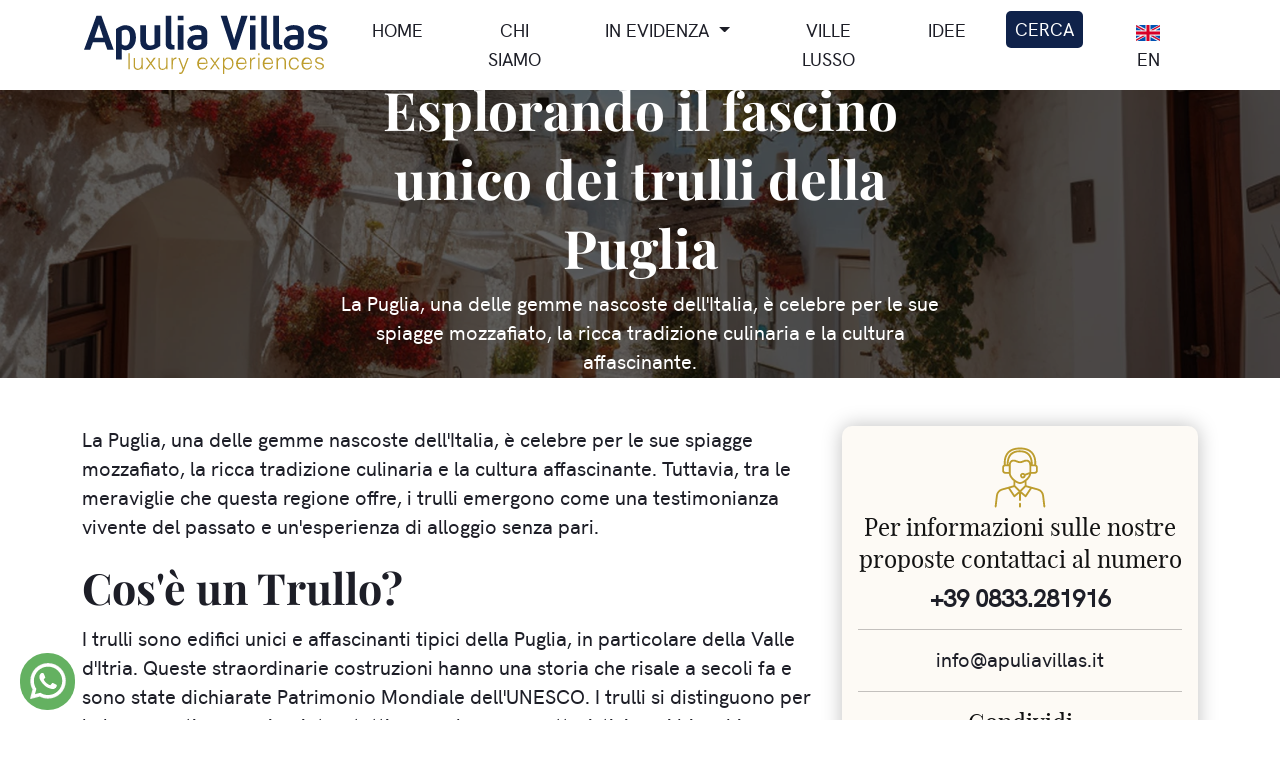

--- FILE ---
content_type: text/html; charset=UTF-8
request_url: https://apuliavillas.it/blog/i-trulli-della-puglia
body_size: 11915
content:
<!doctype html>
<html lang="it">
    <head>
    <meta charset="utf-8">
    <meta property="fb:app_id" content="2031602180523493">
    <meta name="google" content="notranslate">
    <meta name="language" content="it">
    <meta name="viewport" content="width=device-width, initial-scale=1">
    <title>Esplorando il fascino unico dei trulli della Puglia | Apuliavillas.it</title>
    <meta name="description" content="Esplorando il fascino unico dei trulli della Puglia: ville di lusso in un Patrimonio Mondiale dell'UNESCO">
    <meta name="author" content="https://marcopanico.it">
    <link rel="canonical" href="https://apuliavillas.it/blog/i-trulli-della-puglia">
    <meta name="robots" content="index, follow">
    <meta property="og:type" content="website">
    <meta property="og:title" content="Esplorando il fascino unico dei trulli della Puglia | Apuliavillas.it">
    <meta property="og:locale" content="it_IT">
    <meta property="og:url" content="https://apuliavillas.it/blog/i-trulli-della-puglia">
    <meta property="og:description" content="Esplorando il fascino unico dei trulli della Puglia: ville di lusso in un Patrimonio Mondiale dell'UNESCO">
    <meta name="twitter:card" content="summary">
    <meta name="twitter:description" content="Esplorando il fascino unico dei trulli della Puglia: ville di lusso in un Patrimonio Mondiale dell'UNESCO">
    <meta name="twitter:title" content="Esplorando il fascino unico dei trulli della Puglia | Apuliavillas.it">
    <meta property="business:contact_data:street_address" content="Via Rocci Perrella 88">
    <meta property="business:contact_data:locality" content="Alezio">
    <meta property="business:contact_data:postal_code" content="73011">
    <meta property="business:contact_data:country_name" content="Italia">
    <meta property="place:location:latitude" content="40.058510">
    <meta property="place:location:longitude" content="18.060000">

    <link rel="apple-touch-icon" sizes="57x57" href="https://apuliavillas.it/favicon/apple-icon-57x57.png">
    <link rel="apple-touch-icon" sizes="60x60" href="https://apuliavillas.it/favicon/apple-icon-60x60.png">
    <link rel="apple-touch-icon" sizes="72x72" href="https://apuliavillas.it/favicon/apple-icon-72x72.png">
    <link rel="apple-touch-icon" sizes="76x76" href="https://apuliavillas.it/favicon/apple-icon-76x76.png">
    <link rel="apple-touch-icon" sizes="114x114" href="https://apuliavillas.it/favicon/apple-icon-114x114.png">
    <link rel="apple-touch-icon" sizes="120x120" href="https://apuliavillas.it/favicon/apple-icon-120x120.png">
    <link rel="apple-touch-icon" sizes="144x144" href="https://apuliavillas.it/favicon/apple-icon-144x144.png">
    <link rel="apple-touch-icon" sizes="152x152" href="https://apuliavillas.it/favicon/apple-icon-152x152.png">
    <link rel="apple-touch-icon" sizes="180x180" href="https://apuliavillas.it/favicon/apple-icon-180x180.png">
    <link rel="icon" type="image/png" sizes="192x192"  href="https://apuliavillas.it/favicon/android-icon-192x192.png">
    <link rel="icon" type="image/png" sizes="32x32" href="https://apuliavillas.it/favicon/favicon-32x32.png">
    <link rel="icon" type="image/png" sizes="96x96" href="https://apuliavillas.it/favicon/favicon-96x96.png">
    <link rel="icon" type="image/png" sizes="16x16" href="https://apuliavillas.it/favicon/favicon-16x16.png">
    <link rel="manifest" href="https://apuliavillas.it/favicon/manifest.json">
    <meta name="msapplication-TileColor" content="#ffffff">
    <meta name="msapplication-TileImage" content="https://apuliavillas.it/favicon/ms-icon-144x144.png">
    <meta name="theme-color" content="#0f224a">

    <link rel="preload" href="https://apuliavillas.it/fonts/hankengrotesk.woff2" as="font" type="font/woff2" crossorigin>
    <link rel="preload" href="https://apuliavillas.it/fonts/playfairdisplay.woff2" as="font" type="font/woff2" crossorigin>
      <meta name="google-site-verification" content="8tqehdSV-poz4mSZ5k4_yb-nChihhhj2Zz8hZKDigMM" />
      <script type="application/ld+json">
        {
          "@context": "https://schema.org",
          "@type": "TravelAgency",
          "address": {
            "@type": "PostalAddress",
            "addressLocality": "Alezio",
            "postalCode": "73011",
            "streetAddress": "Via Rocci Perrella, 88",
          "description":"Le ville di lusso in Puglia, autentiche oasi di bellezza nel cuore dell'Italia, sono state accuratamente scelte per offrirti una vacanza all'insegna del lusso e del relax. Prenota ora la tua oasi di tranquillità e scopri il fascino esclusivo della Puglia!"
          },
          "email": "info@apuliavillas.it",
          "name": "Apulia Villas",
          "logo":   {
                "@type": "ImageObject",
                "url": "https://apuliavillas.it/images/logo.svg",
                "width": 400,
                "height": 80
              },
          
          "telephone": "0833281916",
          "priceRange": "Migliori Offerte",
          "sameAs" : [
            "https://www.facebook.com/people/Apulia-Villas/61552250435335/"],
            "url" :"https://apuliavillas.it"
        }
      </script>

<!-- Google Tag Manager -->
<script>(function(w,d,s,l,i){w[l]=w[l]||[];w[l].push({'gtm.start':
new Date().getTime(),event:'gtm.js'});var f=d.getElementsByTagName(s)[0],
j=d.createElement(s),dl=l!='dataLayer'?'&l='+l:'';j.async=true;j.src=
'https://www.googletagmanager.com/gtm.js?id='+i+dl;f.parentNode.insertBefore(j,f);
})(window,document,'script','dataLayer','GTM-TSJWM43M');</script>
<!-- End Google Tag Manager --><meta name="twitter:image" content="https://apuliavillas.it/images/post/esplorando-il-fascino-unico-dei-trulli-della-puglia-12-10-2023-10-19-46.webp">
<meta property="og:image" content="https://apuliavillas.it/images/post/esplorando-il-fascino-unico-dei-trulli-della-puglia-12-10-2023-10-19-46.webp">
<link rel="preload" as="image" href="https://apuliavillas.it/images/post/esplorando-il-fascino-unico-dei-trulli-della-puglia-12-10-2023-10-19-46.webp" fetchpriority="high">
<style>
@charset "UTF-8";@font-face{font-family:'Playfair Display';font-style:normal;font-weight:400;font-display:swap;src:url(https://fonts.gstatic.com/s/playfairdisplay/v36/nuFvD-vYSZviVYUb_rj3ij__anPXJzDwcbmjWBN2PKdFvUDQ.ttf) format('truetype')}@font-face{font-family:'Playfair Display';font-style:normal;font-weight:700;font-display:swap;src:url(https://fonts.gstatic.com/s/playfairdisplay/v36/nuFvD-vYSZviVYUb_rj3ij__anPXJzDwcbmjWBN2PKeiukDQ.ttf) format('truetype')}strong{font-weight:bolder}@font-face{font-family:'Playfair Display';src:url('https://apuliavillas.it/fonts/playfairdisplay.woff2') format("woff2");font-weight:400;font-style:normal;font-display:swap}@font-face{font-family:Hanken;src:url('https://apuliavillas.it/fonts/hankengrotesk.woff2') format("woff2");font-weight:400;font-style:normal;font-display:swap}strong{font-weight:600}@media only screen and (max-width:767px){h1{font-size:40px;line-height:38px}li{font-size:16px;line-height:24px}p{font-size:16px;line-height:24px}.header .logo{width:130px;height:32px}.legal{font-size:11px}.hero-int-h40{height:30vh}.hero-int{text-align:center;-webkit-flex-flow:column wrap;-ms-flex-flow:column wrap;flex-flow:column wrap;display:-webkit-box;display:-webkit-flex;display:-ms-flexbox;display:flex;-webkit-box-pack:center;-webkit-justify-content:center;-ms-flex-pack:center;justify-content:center}.hero-int-text{position:relative;top:0;left:0;transform:none}}h1{margin-top:0;margin-bottom:.5rem;font-weight:500;line-height:1.2;color:var(--bs-heading-color)}.card-offer .menu_titolo,.card-offer button,.cs a,.dropdown-menu a{text-decoration:none}h1{font-family:'Playfair Display',serif}@media only screen and (max-width:767px){.hero-int{text-align:center}h1{font-size:40px;line-height:38px}li,p{font-size:16px;line-height:24px}.header .logo{width:130px}.legal{font-size:11px}.hero-int-h40{height:30vh}.hero-int{-webkit-flex-flow:column wrap;-ms-flex-flow:column wrap;flex-flow:column wrap;display:-webkit-box;display:-webkit-flex;display:-ms-flexbox;display:flex;-webkit-box-pack:center;-webkit-justify-content:center;-ms-flex-pack:center;justify-content:center}.hero-int-text{position:relative;top:0;left:0;transform:none}}.hero-int{background-image:url("https://apuliavillas.it/images/post/alla-scoperta-delle-coste-del-salento-adriatico-09-10-2023-17-01-03.webp");background-position:center!important}b{font-weight:bolder}@media (min-width:768px){.sticky-md-top{position:-webkit-sticky;position:sticky;top:0;z-index:1020}.d-md-block{display:block!important}.d-md-none{display:none!important}.mt-md-0{margin-top:0!important}.py-md-5{padding-top:3rem!important;padding-bottom:3rem!important}}body{background-color:#fff}.banner,.banner a,.card-offer .menu_titolo,.card-offer button,.cs a,.dropdown-menu a{text-decoration:none}footer .downfooter p{font-size:14px;line-height:22px}.hero-int-text{top:50%;transform:translate(-50%,-50%)}body{color:#1d1e27;font-weight:300;font-family:Heebo,sans-serif;-webkit-font-smoothing:antialiased;-webkit-text-size-adjust:none;-moz-text-size-adjust:none;-ms-text-size-adjust:none;text-size-adjust:none;text-rendering:optimizeLegibility}h1{font-weight:700}h1,h3{font-family:'Playfair Display',serif}h1{font-size:53px;line-height:69px}h3{font-weight:400;font-size:30px;line-height:36px}li,p{font-weight:300;font-size:20px;line-height:29px}b{font-weight:600}.card-offer{box-shadow:0 0 20px rgba(0,0,0,.15)}.card-offer{padding-top:24px;background:#fff}.card-offer .menu_titolo{font-size:20px;line-height:28px;font-weight:500;margin-bottom:1px;color:#1d1e27;font-family:'Playfair Display',serif;display:block}.card-offer button{font-weight:700;font-family:'Playfair Display',serif}.card-offer button{color:#bd9d2e;margin-top:6px}footer .downfooter p{opacity:.7}.wz-icn{margin:10px 20px;width:55px;height:57px;line-height:53px;text-align:center;position:fixed;left:0;border-radius:999rem;bottom:0;z-index:2;background:#64b161}.hero-int{overflow:hidden;background-color:rgba(0,0,0,.5)}.hero-int-text{text-align:center;position:absolute;left:50%;color:#fff;z-index:2}.hero-int{position:relative;background-repeat:no-repeat;background-position:top left;background-size:cover}@media only screen and (max-width:767px){.hero-int{text-align:center}h1{font-size:40px;line-height:38px}h3{font-size:24px;line-height:30px}li,p{font-size:16px;line-height:24px}.header .logo{width:130px}.legal{font-size:11px}.hero-int-h40{height:30vh}.ctabox{box-shadow:0 0 10px rgba(0,0,0,.15)}.hero-int{-webkit-flex-flow:column wrap;-ms-flex-flow:column wrap;flex-flow:column wrap;display:-webkit-box;display:-webkit-flex;display:-ms-flexbox;display:flex;-webkit-box-pack:center;-webkit-justify-content:center;-ms-flex-pack:center;justify-content:center}.hero-int-text{position:relative;top:0;left:0;transform:none}}.hero-int{background-image:url("https://apuliavillas.it/images/post/taranto-regina-della-magna-grecia-24-10-2023-15-34-39.webp");background-position:center!important}:root{--bs-blue:#0d6efd;--bs-indigo:#6610f2;--bs-purple:#6f42c1;--bs-pink:#d63384;--bs-red:#dc3545;--bs-orange:#fd7e14;--bs-yellow:#ffc107;--bs-green:#198754;--bs-teal:#20c997;--bs-cyan:#0dcaf0;--bs-black:#000;--bs-white:#fff;--bs-gray:#6c757d;--bs-gray-dark:#343a40;--bs-gray-100:#f8f9fa;--bs-gray-200:#e9ecef;--bs-gray-300:#dee2e6;--bs-gray-400:#ced4da;--bs-gray-500:#adb5bd;--bs-gray-600:#6c757d;--bs-gray-700:#495057;--bs-gray-800:#343a40;--bs-gray-900:#212529;--bs-primary:#0d6efd;--bs-secondary:#6c757d;--bs-success:#198754;--bs-info:#0dcaf0;--bs-warning:#ffc107;--bs-danger:#dc3545;--bs-light:#f8f9fa;--bs-dark:#212529;--bs-primary-rgb:13,110,253;--bs-secondary-rgb:108,117,125;--bs-success-rgb:25,135,84;--bs-info-rgb:13,202,240;--bs-warning-rgb:255,193,7;--bs-danger-rgb:220,53,69;--bs-light-rgb:248,249,250;--bs-dark-rgb:33,37,41;--bs-primary-text-emphasis:#052c65;--bs-secondary-text-emphasis:#2b2f32;--bs-success-text-emphasis:#0a3622;--bs-info-text-emphasis:#055160;--bs-warning-text-emphasis:#664d03;--bs-danger-text-emphasis:#58151c;--bs-light-text-emphasis:#495057;--bs-dark-text-emphasis:#495057;--bs-primary-bg-subtle:#cfe2ff;--bs-secondary-bg-subtle:#e2e3e5;--bs-success-bg-subtle:#d1e7dd;--bs-info-bg-subtle:#cff4fc;--bs-warning-bg-subtle:#fff3cd;--bs-danger-bg-subtle:#f8d7da;--bs-light-bg-subtle:#fcfcfd;--bs-dark-bg-subtle:#ced4da;--bs-primary-border-subtle:#9ec5fe;--bs-secondary-border-subtle:#c4c8cb;--bs-success-border-subtle:#a3cfbb;--bs-info-border-subtle:#9eeaf9;--bs-warning-border-subtle:#ffe69c;--bs-danger-border-subtle:#f1aeb5;--bs-light-border-subtle:#e9ecef;--bs-dark-border-subtle:#adb5bd;--bs-white-rgb:255,255,255;--bs-black-rgb:0,0,0;--bs-font-sans-serif:system-ui,-apple-system,"Segoe UI",Roboto,"Helvetica Neue","Noto Sans","Liberation Sans",Arial,sans-serif,"Apple Color Emoji","Segoe UI Emoji","Segoe UI Symbol","Noto Color Emoji";--bs-font-monospace:SFMono-Regular,Menlo,Monaco,Consolas,"Liberation Mono","Courier New",monospace;--bs-gradient:linear-gradient(180deg, rgba(255, 255, 255, 0.15), rgba(255, 255, 255, 0));--bs-body-font-family:var(--bs-font-sans-serif);--bs-body-font-size:1rem;--bs-body-font-weight:400;--bs-body-line-height:1.5;--bs-body-color:#212529;--bs-body-color-rgb:33,37,41;--bs-body-bg:#fff;--bs-body-bg-rgb:255,255,255;--bs-emphasis-color:#000;--bs-emphasis-color-rgb:0,0,0;--bs-secondary-color:rgba(33, 37, 41, 0.75);--bs-secondary-color-rgb:33,37,41;--bs-secondary-bg:#e9ecef;--bs-secondary-bg-rgb:233,236,239;--bs-tertiary-color:rgba(33, 37, 41, 0.5);--bs-tertiary-color-rgb:33,37,41;--bs-tertiary-bg:#f8f9fa;--bs-tertiary-bg-rgb:248,249,250;--bs-heading-color:inherit;--bs-link-color:#0d6efd;--bs-link-color-rgb:13,110,253;--bs-link-decoration:underline;--bs-link-hover-color:#0a58ca;--bs-link-hover-color-rgb:10,88,202;--bs-code-color:#d63384;--bs-highlight-color:#212529;--bs-highlight-bg:#fff3cd;--bs-border-width:1px;--bs-border-style:solid;--bs-border-color:#dee2e6;--bs-border-color-translucent:rgba(0, 0, 0, 0.175);--bs-border-radius:0.375rem;--bs-border-radius-sm:0.25rem;--bs-border-radius-lg:0.5rem;--bs-border-radius-xl:1rem;--bs-border-radius-xxl:2rem;--bs-border-radius-2xl:var(--bs-border-radius-xxl);--bs-border-radius-pill:50rem;--bs-box-shadow:0 0.5rem 1rem rgba(0, 0, 0, 0.15);--bs-box-shadow-sm:0 0.125rem 0.25rem rgba(0, 0, 0, 0.075);--bs-box-shadow-lg:0 1rem 3rem rgba(0, 0, 0, 0.175);--bs-box-shadow-inset:inset 0 1px 2px rgba(0, 0, 0, 0.075);--bs-focus-ring-width:0.25rem;--bs-focus-ring-opacity:0.25;--bs-focus-ring-color:rgba(13, 110, 253, 0.25);--bs-form-valid-color:#198754;--bs-form-valid-border-color:#198754;--bs-form-invalid-color:#dc3545;--bs-form-invalid-border-color:#dc3545}*,::after,::before{box-sizing:border-box}@media (prefers-reduced-motion:no-preference){:root{scroll-behavior:smooth}}body{margin:0;font-family:var(--bs-body-font-family);font-size:var(--bs-body-font-size);font-weight:var(--bs-body-font-weight);line-height:var(--bs-body-line-height);color:var(--bs-body-color);text-align:var(--bs-body-text-align);background-color:var(--bs-body-bg);-webkit-text-size-adjust:100%}hr{margin:1rem 0;color:inherit;border:0;border-top:var(--bs-border-width) solid;opacity:.25}h1,h3,h4{margin-top:0;margin-bottom:.5rem;font-weight:500;line-height:1.2;color:var(--bs-heading-color)}h1{font-size:calc(1.375rem + 1.5vw)}@media (min-width:1200px){h1{font-size:2.5rem}}h3{font-size:calc(1.3rem + .6vw)}@media (min-width:1200px){h3{font-size:1.75rem}}h4{font-size:calc(1.275rem + .3vw)}@media (min-width:1200px){h4{font-size:1.5rem}}p{margin-top:0;margin-bottom:1rem}b,strong{font-weight:bolder}a{color:rgba(var(--bs-link-color-rgb),var(--bs-link-opacity,1));text-decoration:underline}img{vertical-align:middle}button{border-radius:0}button{margin:0;font-family:inherit;font-size:inherit;line-height:inherit}button{text-transform:none}[type=button],button{-webkit-appearance:button}::-moz-focus-inner{padding:0;border-style:none}::-webkit-datetime-edit-day-field,::-webkit-datetime-edit-fields-wrapper,::-webkit-datetime-edit-hour-field,::-webkit-datetime-edit-minute,::-webkit-datetime-edit-month-field,::-webkit-datetime-edit-text,::-webkit-datetime-edit-year-field{padding:0}::-webkit-inner-spin-button{height:auto}::-webkit-search-decoration{-webkit-appearance:none}::-webkit-color-swatch-wrapper{padding:0}::-webkit-file-upload-button{font:inherit;-webkit-appearance:button}::file-selector-button{font:inherit;-webkit-appearance:button}.img-fluid{max-width:100%;height:auto}.container{--bs-gutter-x:1.5rem;--bs-gutter-y:0;width:100%;padding-right:calc(var(--bs-gutter-x) * .5);padding-left:calc(var(--bs-gutter-x) * .5);margin-right:auto;margin-left:auto}@media (min-width:576px){.container{max-width:540px}}@media (min-width:768px){.container{max-width:720px}}@media (min-width:992px){.container{max-width:960px}}@media (min-width:1200px){.container{max-width:1140px}}:root{--bs-breakpoint-xs:0;--bs-breakpoint-sm:576px;--bs-breakpoint-md:768px;--bs-breakpoint-lg:992px;--bs-breakpoint-xl:1200px;--bs-breakpoint-xxl:1400px}.row{--bs-gutter-x:1.5rem;--bs-gutter-y:0;display:flex;flex-wrap:wrap;margin-top:calc(-1 * var(--bs-gutter-y));margin-right:calc(-.5 * var(--bs-gutter-x));margin-left:calc(-.5 * var(--bs-gutter-x))}.row>*{flex-shrink:0;width:100%;max-width:100%;padding-right:calc(var(--bs-gutter-x) * .5);padding-left:calc(var(--bs-gutter-x) * .5);margin-top:var(--bs-gutter-y)}.col-12{flex:0 0 auto;width:100%}@media (min-width:768px){.col-md-3{flex:0 0 auto;width:25%}.col-md-4{flex:0 0 auto;width:33.33333333%}.col-md-8{flex:0 0 auto;width:66.66666667%}}.btn{--bs-btn-padding-x:0.75rem;--bs-btn-padding-y:0.375rem;--bs-btn-font-size:1rem;--bs-btn-font-weight:400;--bs-btn-line-height:1.5;--bs-btn-color:var(--bs-body-color);--bs-btn-bg:transparent;--bs-btn-border-width:var(--bs-border-width);--bs-btn-border-color:transparent;--bs-btn-border-radius:var(--bs-border-radius);--bs-btn-hover-border-color:transparent;--bs-btn-box-shadow:inset 0 1px 0 rgba(255, 255, 255, 0.15),0 1px 1px rgba(0, 0, 0, 0.075);--bs-btn-disabled-opacity:0.65;--bs-btn-focus-box-shadow:0 0 0 0.25rem rgba(var(--bs-btn-focus-shadow-rgb), .5);display:inline-block;padding:var(--bs-btn-padding-y) var(--bs-btn-padding-x);font-family:var(--bs-btn-font-family);font-size:var(--bs-btn-font-size);font-weight:var(--bs-btn-font-weight);line-height:var(--bs-btn-line-height);color:var(--bs-btn-color);text-align:center;text-decoration:none;vertical-align:middle;border:var(--bs-btn-border-width) solid var(--bs-btn-border-color);border-radius:var(--bs-btn-border-radius);background-color:var(--bs-btn-bg)}.collapse:not(.show){display:none}.dropdown{position:relative}.dropdown-toggle{white-space:nowrap}.dropdown-toggle::after{display:inline-block;margin-left:.255em;vertical-align:.255em;content:"";border-top:.3em solid;border-right:.3em solid transparent;border-bottom:0;border-left:.3em solid transparent}.dropdown-menu{--bs-dropdown-zindex:1000;--bs-dropdown-min-width:10rem;--bs-dropdown-padding-x:0;--bs-dropdown-padding-y:0.5rem;--bs-dropdown-spacer:0.125rem;--bs-dropdown-font-size:1rem;--bs-dropdown-color:var(--bs-body-color);--bs-dropdown-bg:var(--bs-body-bg);--bs-dropdown-border-color:var(--bs-border-color-translucent);--bs-dropdown-border-radius:var(--bs-border-radius);--bs-dropdown-border-width:var(--bs-border-width);--bs-dropdown-inner-border-radius:calc(var(--bs-border-radius) - var(--bs-border-width));--bs-dropdown-divider-bg:var(--bs-border-color-translucent);--bs-dropdown-divider-margin-y:0.5rem;--bs-dropdown-box-shadow:var(--bs-box-shadow);--bs-dropdown-link-color:var(--bs-body-color);--bs-dropdown-link-hover-color:var(--bs-body-color);--bs-dropdown-link-hover-bg:var(--bs-tertiary-bg);--bs-dropdown-link-active-color:#fff;--bs-dropdown-link-active-bg:#0d6efd;--bs-dropdown-link-disabled-color:var(--bs-tertiary-color);--bs-dropdown-item-padding-x:1rem;--bs-dropdown-item-padding-y:0.25rem;--bs-dropdown-header-color:#6c757d;--bs-dropdown-header-padding-x:1rem;--bs-dropdown-header-padding-y:0.5rem;position:absolute;z-index:var(--bs-dropdown-zindex);display:none;min-width:var(--bs-dropdown-min-width);padding:var(--bs-dropdown-padding-y) var(--bs-dropdown-padding-x);margin:0;font-size:var(--bs-dropdown-font-size);color:var(--bs-dropdown-color);text-align:left;list-style:none;background-color:var(--bs-dropdown-bg);background-clip:padding-box;border:var(--bs-dropdown-border-width) solid var(--bs-dropdown-border-color);border-radius:var(--bs-dropdown-border-radius)}.nav-link{display:block;padding:var(--bs-nav-link-padding-y) var(--bs-nav-link-padding-x);font-size:var(--bs-nav-link-font-size);font-weight:var(--bs-nav-link-font-weight);color:var(--bs-nav-link-color);text-decoration:none;background:0 0;border:0}.navbar{--bs-navbar-padding-x:0;--bs-navbar-padding-y:0.5rem;--bs-navbar-color:rgba(var(--bs-emphasis-color-rgb), 0.65);--bs-navbar-hover-color:rgba(var(--bs-emphasis-color-rgb), 0.8);--bs-navbar-disabled-color:rgba(var(--bs-emphasis-color-rgb), 0.3);--bs-navbar-active-color:rgba(var(--bs-emphasis-color-rgb), 1);--bs-navbar-brand-padding-y:0.3125rem;--bs-navbar-brand-margin-end:1rem;--bs-navbar-brand-font-size:1.25rem;--bs-navbar-brand-color:rgba(var(--bs-emphasis-color-rgb), 1);--bs-navbar-brand-hover-color:rgba(var(--bs-emphasis-color-rgb), 1);--bs-navbar-nav-link-padding-x:0.5rem;--bs-navbar-toggler-padding-y:0.25rem;--bs-navbar-toggler-padding-x:0.75rem;--bs-navbar-toggler-font-size:1.25rem;--bs-navbar-toggler-icon-bg:url("data:image/svg+xml,%3csvg xmlns='http://www.w3.org/2000/svg' viewBox='0 0 30 30'%3e%3cpath stroke='rgba%2833, 37, 41, 0.75%29' stroke-linecap='round' stroke-miterlimit='10' stroke-width='2' d='M4 7h22M4 15h22M4 23h22'/%3e%3c/svg%3e");--bs-navbar-toggler-border-color:rgba(var(--bs-emphasis-color-rgb), 0.15);--bs-navbar-toggler-border-radius:var(--bs-border-radius);--bs-navbar-toggler-focus-width:0.25rem;position:relative;display:flex;flex-wrap:wrap;align-items:center;justify-content:space-between;padding:var(--bs-navbar-padding-y) var(--bs-navbar-padding-x)}.navbar-brand{padding-top:var(--bs-navbar-brand-padding-y);padding-bottom:var(--bs-navbar-brand-padding-y);margin-right:var(--bs-navbar-brand-margin-end);font-size:var(--bs-navbar-brand-font-size);color:var(--bs-navbar-brand-color);text-decoration:none;white-space:nowrap}.navbar-nav{--bs-nav-link-padding-x:0;--bs-nav-link-padding-y:0.5rem;--bs-nav-link-color:var(--bs-navbar-color);--bs-nav-link-hover-color:var(--bs-navbar-hover-color);--bs-nav-link-disabled-color:var(--bs-navbar-disabled-color);display:flex;flex-direction:column;padding-left:0;margin-bottom:0;list-style:none}.navbar-nav .dropdown-menu{position:static}.navbar-collapse{flex-basis:100%;flex-grow:1;align-items:center}.navbar-toggler{padding:var(--bs-navbar-toggler-padding-y) var(--bs-navbar-toggler-padding-x);font-size:var(--bs-navbar-toggler-font-size);line-height:1;color:var(--bs-navbar-color);background-color:transparent;border:var(--bs-border-width) solid var(--bs-navbar-toggler-border-color);border-radius:var(--bs-navbar-toggler-border-radius)}.navbar-toggler-icon{display:inline-block;width:1.5em;height:1.5em;vertical-align:middle;background-image:var(--bs-navbar-toggler-icon-bg);background-repeat:no-repeat;background-position:center;background-size:100%}@media (min-width:992px){.navbar-expand-lg{flex-wrap:nowrap;justify-content:flex-start}.navbar-expand-lg .navbar-nav{flex-direction:row}.navbar-expand-lg .navbar-nav .dropdown-menu{position:absolute}.navbar-expand-lg .navbar-nav .nav-link{padding-right:var(--bs-navbar-nav-link-padding-x);padding-left:var(--bs-navbar-nav-link-padding-x)}.navbar-expand-lg .navbar-collapse{display:flex!important;flex-basis:auto}.navbar-expand-lg .navbar-toggler{display:none}}.d-inline-block{display:inline-block!important}.d-block{display:block!important}.d-none{display:none!important}.justify-content-center{justify-content:center!important}.m-0{margin:0!important}.mx-2{margin-right:.5rem!important;margin-left:.5rem!important}.mt-5{margin-top:3rem!important}.ms-auto{margin-left:auto!important}.px-2{padding-right:.5rem!important;padding-left:.5rem!important}.px-3{padding-right:1rem!important;padding-left:1rem!important}.py-3{padding-top:1rem!important;padding-bottom:1rem!important}.pb-2{padding-bottom:.5rem!important}.text-center{text-align:center!important}@media (min-width:768px){.sticky-md-top{position:-webkit-sticky;position:sticky;top:0;z-index:1020}.d-md-inline{display:inline!important}.d-md-block{display:block!important}.d-md-none{display:none!important}.mt-md-0{margin-top:0!important}.py-md-5{padding-top:3rem!important;padding-bottom:3rem!important}}body{font-family:Hanken,sans-serif;color:#1d1e27;background-color:#fff;font-weight:300;-webkit-font-smoothing:antialiased;-webkit-text-size-adjust:none;-moz-text-size-adjust:none;-ms-text-size-adjust:none;text-size-adjust:none;text-rendering:optimizeLegibility}a{color:#bd9d2e}h1{font-weight:700;font-size:53px;line-height:69px;font-family:'Playfair Display',serif}h3{font-weight:400;font-size:30px;line-height:36px;font-family:'Playfair Display',serif}li{font-weight:300;font-size:20px;line-height:29px}p{font-weight:300;font-size:20px;line-height:29px}b,strong{font-weight:600}p i{font-style:italic}.br10{border-radius:10px}.br5{border-radius:5px}@keyframes fade-in{from{opacity:0}to{opacity:1}}.header{background:#fff;box-shadow:0 4px 4px rgba(0,0,0,.25);padding:0}.header .logo{width:250px}.header .navbar .nav-item{padding:0;margin:0 16px}.header .navbar-nav .nav-link{font-style:normal;font-weight:400;font-size:18px;text-align:center;text-transform:uppercase;color:#1d1e27}.header .navbar-nav .inizia-da-qui-btn{background:#0f224a;border-radius:5px;color:#fff;padding:4px 9px;margin-top:3px}.header .navbar .dropdown-menu div[class*=col]{margin-bottom:1rem}.header .navbar .dropdown{position:static}.header .navbar .dropdown-menu{border:none;background-color:#fff!important;margin-top:5px;width:100%;left:0;right:0;top:85px;border-radius:0;padding:32px 16px;-webkit-animation:1s fadeIn;animation:1s fade-in}.card-offer{box-shadow:0 0 20px rgba(0,0,0,.15);padding-top:24px;background:#fff}.cs a,.dropdown-menu a{text-decoration:none}.card-offer .menu_titolo{font-size:20px;line-height:28px;font-weight:500;display:block;margin-bottom:1px;text-decoration:none;color:#1d1e27;font-family:'Playfair Display',serif;display:block}.card-offer .menu_posizione{color:#1d1e27;display:block;margin-bottom:8px}.card-offer button{text-decoration:none;color:#bd9d2e;font-weight:500px;margin-top:6px;font-family:'Playfair Display',serif;font-weight:700}footer .downfooter p{opacity:.7;font-size:14px;line-height:22px}.navbar-light .navbar-toggler{border-color:transparent;color:transparent}.sticky-md-top{padding-top:16px}.banner,.banner a{text-decoration:none}.wz-icn{margin:10px 20px;width:55px;height:57px;line-height:53px;text-align:center;position:fixed;bottom:0;left:0;border-radius:999rem;bottom:0;z-index:2;background:#64b161}.hero-int{position:relative;overflow:hidden;background-color:rgba(0,0,0,.5);background-repeat:no-repeat;background-position:top left;background-size:cover}.hero-int-h40{height:40vh}.hero-int:after{content:"";display:block;position:absolute;top:0;bottom:0;left:0;right:0;background:#000;opacity:.6;z-index:1}.hero-int-text{text-align:center;position:absolute;top:50%;left:50%;transform:translate(-50%,-50%);color:#fff;z-index:2}.ctabox{background-color:#fdfaf5;color:#111;box-shadow:0 0 20px rgba(0,0,0,.25)}.banner h3{font-size:24px;line-height:32px}@media only screen and (max-width:767px){h1{font-size:40px;line-height:38px}h3{font-size:24px;line-height:30px}li{font-size:16px;line-height:24px}p{font-size:16px;line-height:24px}.header .logo{width:130px;height:32px}.legal{font-size:11px}.hero-int-h40{height:30vh}.ctabox{box-shadow:0 0 10px rgba(0,0,0,.15)}.hero-int{text-align:center;-webkit-flex-flow:column wrap;-ms-flex-flow:column wrap;flex-flow:column wrap;display:-webkit-box;display:-webkit-flex;display:-ms-flexbox;display:flex;-webkit-box-pack:center;-webkit-justify-content:center;-ms-flex-pack:center;justify-content:center}.hero-int-text{position:relative;top:0;left:0;transform:none}}
  .hero-int {
    background-image: url("https://apuliavillas.it/images/post/esplorando-il-fascino-unico-dei-trulli-della-puglia-12-10-2023-10-19-46.webp");
    background-position:center !important;
}
@media only screen and (max-width: 767px) { 
.hero-int {background-image: url("https://apuliavillas.it/images/post/esplorando-il-fascino-unico-dei-trulli-della-puglia-12-10-2023-10-19-46-500px.webp");}
}
</style>
</head>
<body>
  <!-- Google Tag Manager (noscript) -->
<noscript><iframe src="https://www.googletagmanager.com/ns.html?id=GTM-TSJWM43M"
height="0" width="0" style="display:none;visibility:hidden"></iframe></noscript>
<!-- End Google Tag Manager (noscript) -->  <div class="header">
  <div class="container">
    <nav class="navbar navbar-expand-lg navbar-light">
      <a class="navbar-brand" href="https://apuliavillas.it/">
        <img src="https://apuliavillas.it/images/logo.svg" alt="Ville di lusso in Puglia" class="logo" title="Ville lusso" width="250" height="62">
      </a>
      <button class="navbar-toggler" type="button" data-bs-toggle="collapse" data-bs-target="#navbarNav" aria-controls="navbarNav" aria-expanded="false" aria-label="Toggle navigation">
        <span class="navbar-toggler-icon"></span>
      </button>
      <div class="collapse navbar-collapse" id="navbarNav">
        <div class="navbar-nav ms-auto">
          <li class="nav-item">
            <a class="nav-link" href="https://apuliavillas.it/" title="Ville lusso">Home</a>
          </li>
          <li class="nav-item">
            <a class="nav-link" href="https://apuliavillas.it/chi-siamo" title="Ville lusso">Chi siamo</a>
          </li>
          <li class="nav-item dropdown">
            <a class="nav-link dropdown-toggle" href="javascript:void(null)" id="navbarDropdown" role="button" data-toggle="dropdown" aria-haspopup="true" aria-expanded="false">
            In Evidenza            </a>
            <div class="dropdown-menu" aria-labelledby="navbarDropdown">
                <div class="row cs">
                                    <div class="col-12 col-md-3 text-center">
                    <a href="https://apuliavillas.it/ville-lusso-puglia/villa-alezio-con-piscina" title="Eco Villa con piscina privata Alezio">
                      <div class="card-offer pb-2 br10">
                        <span class="menu_titolo">Eco Villa con piscina privata                          <span class="d-block">
                            <img src="https://apuliavillas.it/images/star.svg" width="15" height="15" alt="Villa lusso a 5" loading="lazy"><img src="https://apuliavillas.it/images/star.svg" width="15" height="15" alt="Villa lusso a 5" loading="lazy"><img src="https://apuliavillas.it/images/star.svg" width="15" height="15" alt="Villa lusso a 5" loading="lazy"><img src="https://apuliavillas.it/images/star.svg" width="15" height="15" alt="Villa lusso a 5" loading="lazy"><img src="https://apuliavillas.it/images/star.svg" width="15" height="15" alt="Villa lusso a 5" loading="lazy">                          </span>
                        </span>
                        <span class="menu_posizione">
                          <img data-src="https://apuliavillas.it/images/location.svg" width="13" height="18" alt="Ville Puglia a Alezio" class="lazyload" loading="lazy">
                          Alezio                        </span>
                        <picture>
                          <source type="image/webp" data-srcset="https://apuliavillas.it/gallery/05-07-2024-18-21-08-piscina_area_prendisole_eco_villa_con_piscina.webp" />
                          <source type="image/jpeg" data-srcset="https://apuliavillas.it/gallery/05-07-2024-18-21-08-piscina_area_prendisole_eco_villa_con_piscina.jpg" />
                          <img data-src="https://apuliavillas.it/gallery/05-07-2024-18-21-08-piscina_area_prendisole_eco_villa_con_piscina.jpg" alt="Eco Villa con piscina privata" class="lazyload img-fluid" width="500" height="300" />
                        </picture>
                        <button type="button" class="btn">Prenota Ora <img src="https://apuliavillas.it/images/right-arrow.svg" width="30" height="10" alt="Prenota Ora"></button>
                      </div>
                    </a>
                  </div>
                                  <div class="col-12 col-md-3 text-center">
                    <a href="https://apuliavillas.it/ville-lusso-puglia/villa-olimpia-pescoluse" title="Villa Olimpia Pescoluse (Salve)">
                      <div class="card-offer pb-2 br10">
                        <span class="menu_titolo">Villa Olimpia                          <span class="d-block">
                            <img src="https://apuliavillas.it/images/star.svg" width="15" height="15" alt="Villa lusso a 5" loading="lazy"><img src="https://apuliavillas.it/images/star.svg" width="15" height="15" alt="Villa lusso a 5" loading="lazy"><img src="https://apuliavillas.it/images/star.svg" width="15" height="15" alt="Villa lusso a 5" loading="lazy"><img src="https://apuliavillas.it/images/star.svg" width="15" height="15" alt="Villa lusso a 5" loading="lazy"><img src="https://apuliavillas.it/images/star.svg" width="15" height="15" alt="Villa lusso a 5" loading="lazy">                          </span>
                        </span>
                        <span class="menu_posizione">
                          <img data-src="https://apuliavillas.it/images/location.svg" width="13" height="18" alt="Ville Puglia a Pescoluse (Salve)" class="lazyload" loading="lazy">
                          Pescoluse (Salve)                        </span>
                        <picture>
                          <source type="image/webp" data-srcset="https://apuliavillas.it/gallery/05-09-2024-14-17-55-1.piscina_esclusiva_villa_olimpia_salento.webp" />
                          <source type="image/jpeg" data-srcset="https://apuliavillas.it/gallery/05-09-2024-14-17-55-1.piscina_esclusiva_villa_olimpia_salento.jpg" />
                          <img data-src="https://apuliavillas.it/gallery/05-09-2024-14-17-55-1.piscina_esclusiva_villa_olimpia_salento.jpg" alt="Villa Olimpia" class="lazyload img-fluid" width="500" height="300" />
                        </picture>
                        <button type="button" class="btn">Prenota Ora <img src="https://apuliavillas.it/images/right-arrow.svg" width="30" height="10" alt="Prenota Ora"></button>
                      </div>
                    </a>
                  </div>
                                  <div class="col-12 col-md-3 text-center">
                    <a href="https://apuliavillas.it/ville-lusso-puglia/tenuta-villa-luxury-comfort" title="TENUTA NEAPOLIS Polignano a Mare">
                      <div class="card-offer pb-2 br10">
                        <span class="menu_titolo">TENUTA NEAPOLIS                          <span class="d-block">
                            <img src="https://apuliavillas.it/images/star.svg" width="15" height="15" alt="Villa lusso a 5" loading="lazy"><img src="https://apuliavillas.it/images/star.svg" width="15" height="15" alt="Villa lusso a 5" loading="lazy"><img src="https://apuliavillas.it/images/star.svg" width="15" height="15" alt="Villa lusso a 5" loading="lazy"><img src="https://apuliavillas.it/images/star.svg" width="15" height="15" alt="Villa lusso a 5" loading="lazy"><img src="https://apuliavillas.it/images/star.svg" width="15" height="15" alt="Villa lusso a 5" loading="lazy">                          </span>
                        </span>
                        <span class="menu_posizione">
                          <img data-src="https://apuliavillas.it/images/location.svg" width="13" height="18" alt="Ville Puglia a Polignano a Mare" class="lazyload" loading="lazy">
                          Polignano a Mare                        </span>
                        <picture>
                          <source type="image/webp" data-srcset="https://apuliavillas.it/gallery/14-05-2025-17-54-16-2.estate_pool_garden_luxury_villa_tenuta_neapolis.webp" />
                          <source type="image/jpeg" data-srcset="https://apuliavillas.it/gallery/14-05-2025-17-54-16-2.estate_pool_garden_luxury_villa_tenuta_neapolis.jpg" />
                          <img data-src="https://apuliavillas.it/gallery/14-05-2025-17-54-16-2.estate_pool_garden_luxury_villa_tenuta_neapolis.jpg" alt="TENUTA NEAPOLIS" class="lazyload img-fluid" width="500" height="300" />
                        </picture>
                        <button type="button" class="btn">Prenota Ora <img src="https://apuliavillas.it/images/right-arrow.svg" width="30" height="10" alt="Prenota Ora"></button>
                      </div>
                    </a>
                  </div>
                                </div>
            </div>
          </li>
          <li class="nav-item">
            <a class="nav-link" href="https://apuliavillas.it/ville-lusso-puglia" title="Ville lusso">Ville lusso</a>
          </li>
          <li class="nav-item">
            <a class="nav-link" href="https://apuliavillas.it/blog" title="Idee">Idee</a>
          </li>
          <li class="nav-item">
            <a class="nav-link inizia-da-qui-btn" href="https://apuliavillas.it/ricerca" title="Ville lusso">Cerca</a>
          </li>
          <li class="nav-item">
                          <a class="nav-link" href="https://apuliavillas.it/en/"><img data-src="https://apuliavillas.it/images/en.svg" width="24" height="24" class="br5 lazyload" alt="En" loading="lazy"> En</a>
                      </li>
        </div>
      </div>
    </nav>
  </div>
</div>
  <div class="hero-int hero-int-h40">
    <div class="container">
      <div class="hero-int-text">
        <h1>Esplorando il fascino unico dei trulli della Puglia</h1>
        <p class="d-none d-md-block">La Puglia, una delle gemme nascoste dell'Italia, è celebre per le sue spiagge mozzafiato, la ricca tradizione culinaria e la cultura affascinante. </p>
      </div>
    </div>
  </div>

  <div class="py-md-5 py-3">
    <div class="container">
      <div class="row justify-content-center">
        <div class="col-md-8">
            <p class="d-block d-md-none"><i>La Puglia, una delle gemme nascoste dell'Italia, è celebre per le sue spiagge mozzafiato, la ricca tradizione culinaria e la cultura affascinante. </i></p>
            <p>La Puglia, una delle gemme nascoste dell'Italia, &egrave; celebre per le sue spiagge mozzafiato, la ricca tradizione culinaria e la cultura affascinante. Tuttavia, tra le meraviglie che questa regione offre, i trulli emergono come una testimonianza vivente del passato e un'esperienza di alloggio senza pari.</p>
<h2>Cos'&egrave; un Trullo?</h2>
<p>I trulli sono edifici unici e affascinanti tipici della Puglia, in particolare della Valle d'Itria. Queste straordinarie costruzioni hanno una storia che risale a secoli fa e sono state dichiarate Patrimonio Mondiale dell'UNESCO. I trulli si distinguono per le loro pareti spesse in pietra, tetti a cupola con caratteristici coni bianchi e un design senza malta, che li rende unici nel loro genere.</p>
<h2>La Storia dei Trulli</h2>
<p>La storia dei trulli risale al XVII secolo, quando le autorit&agrave; del Regno di Napoli imposero una tassa sulla costruzione degli edifici. I trulli, con la loro struttura smontabile e la mancanza di malta, potevano essere rapidamente abbattuti per evitare questa tassa. Questa peculiarit&agrave; architettonica divenne una tradizione, e oggi i trulli sono una parte intrinseca dell'identit&agrave; pugliese.</p>
<h2>Esperienza di alloggio di lusso</h2>
<p>Per coloro che cercano una vacanza di lusso in Puglia, soggiornare in un trullo &egrave; un'esperienza unica e indimenticabile. Molte agenzie di viaggi specializzate in ville di lusso offrono trulli splendidamente restaurati con tutti i comfort moderni, compresi giardini lussureggianti, piscine private e servizi di concierge personalizzati.</p>
<p>Immaginatevi svegliare al mattino, fare colazione sotto il sole del Mediterraneo nel vostro giardino privato e godere della tranquillit&agrave; di questa incantevole regione. Con la possibilit&agrave; di noleggiare un trullo di lusso, i viaggiatori possono immergersi completamente nella cultura e nella storia della Puglia senza rinunciare al comfort e al lusso che cercano.</p>
<h2><strong>Esplorando la Puglia da un Trullo</strong></h2>
<p>Uno dei vantaggi di soggiornare in un trullo &egrave; la sua posizione strategica. Queste strutture affascinanti si trovano in alcune delle citt&agrave; pi&ugrave; pittoresche della Puglia, come Alberobello, Ostuni e Cisternino. Questo vi permette di esplorare facilmente le bellezze circostanti, come le spiagge della costa adriatica, le cantine vinicole locali e i mercati storici.</p>
<h2><strong>Conclusioni</strong></h2>
<p>I trulli della Puglia rappresentano un'opportunit&agrave; straordinaria per i viaggiatori in cerca di lusso e autenticit&agrave;. Queste ville di lusso uniche uniscono il fascino storico della regione con i comfort moderni, offrendo un'esperienza di alloggio indimenticabile. Se state pianificando una vacanza di lusso in Puglia, non perdete l'opportunit&agrave; di soggiornare in un trullo e vivere una parte della storia e della cultura di questa affascinante regione italiana. Siate pronti a lasciarvi affascinare dal mondo incantato dei trulli pugliesi!</p>        </div>
        <div class="col-md-4 mt-md-0 mt-5">
          <div class="sticky-md-top ctabox br10 px-3 py-3">
            <div class="text-center banner">
  <img src="https://apuliavillas.it/images/call-center.svg" alt="Miglior Prezzo Garantito" width="60" height="71" class="mb-secrow">
  <h3 class="mb-secrow">Per informazioni sulle nostre proposte contattaci al numero</h3>
  <h4><b><a href="tel:+393292156977" class="hanken">+39 0833.281916</a></b></h4>
  <hr>
  <p class="email"><a href="mailto:info@apuliavillas.it">info@apuliavillas.it</a></p>
</div>
            <hr>
            <div class="text-center banner">
              <h3>Condividi</h3>
              <a href="https://www.facebook.com/sharer/sharer.php?u=https://apuliavillas.it/blog/i-trulli-della-puglia&picture=https://apuliavillas.it/images/post/esplorando-il-fascino-unico-dei-trulli-della-puglia-12-10-2023-10-19-46.webp" target="_blank" rel="noopener noreferrer nofollow">
              <img data-src="https://apuliavillas.it/images/icn-facebook.svg" alt="facebook" width="30" height="30" class="lazyload" loading="lazy">
              </a>
              <a href="https://twitter.com/share?url=https://apuliavillas.it/blog/i-trulli-della-puglia&text=Esplorando il fascino unico dei trulli della Puglia" target="_blank" rel="noopener noreferrer nofollow">
                  <img src="https://apuliavillas.it/images/icn-twitter.svg" alt="twitter" width="30" height="30" class="lazyload mx-2" loading="lazy">
              </a>
              <a href="https://www.pinterest.it/pin/create/button/?url=https://apuliavillas.it/blog/i-trulli-della-puglia&description=Esplorando il fascino unico dei trulli della Puglia&media=https://apuliavillas.it/images/post/esplorando-il-fascino-unico-dei-trulli-della-puglia-12-10-2023-10-19-46.webp" target="_blank" rel="noopener noreferrer nofollow">
                  <img src="https://apuliavillas.it//images/icn-pinterest.svg" alt="pinterest" width="30" height="30" class="lazyload" loading="lazy">
              </a>
              <a href="https://www.linkedin.com/shareArticle?url=https://apuliavillas.it/blog/i-trulli-della-puglia&title=Esplorando il fascino unico dei trulli della Puglia=&source=https://apuliavillas.it/images/post/esplorando-il-fascino-unico-dei-trulli-della-puglia-12-10-2023-10-19-46.webp" target="_blank" rel="noopener noreferrer nofollow">
                  <img src="https://apuliavillas.it//images/icn-linkedin.svg" alt="linkedin" width="30" height="30" class="lazyload mx-2" loading="lazy">
              </a>
              <a href="mailto:?subject=Ti potrebbe interessare questo sito&body=https://apuliavillas.it/blog/i-trulli-della-puglia" target="_blank" class="share-btn" rel="noopener noreferrer nofollow">
                  <img src="https://apuliavillas.it//images/icn-email.svg" alt="email" width="30" height="30" class="lazyload" loading="lazy">
              </a>
            </div>
          </div>
        </div>
      </div>
    </div>
  </div>
  <div class="py-md-5 py-5 bg-pl">
    <div class="container">
      <h2 class="text-center mb-3 mb-md-5">Ville di Lusso,<br class='d-md-none d-inline-block'> scelte per Te</h2>
        <div class="row row-cols-1 row-cols-md-3 g-4 offertehp">
      <div class="col">
      <a href="https://apuliavillas.it/ville-lusso-puglia/villa-marisol-piscina" title="EcoVilla Marisol Santa Maria di Leuca">
      <div class="card custom-card box2">
      
        <picture>
          <source type="image/webp" data-srcset="https://apuliavillas.it/gallery/500/17-01-2024-17-10-50-1_tramonto_in_piscina_ecovilla_marisol.webp" />
          <source type="image/jpeg" data-srcset="https://apuliavillas.it/gallery/500/17-01-2024-17-10-50-1_tramonto_in_piscina_ecovilla_marisol.jpg" />
          <img data-src="https://apuliavillas.it/gallery/500/17-01-2024-17-10-50-1_tramonto_in_piscina_ecovilla_marisol.jpg" alt="EcoVilla Marisol" class="lazyload slide-img2 img-fluid" width="500" height="300" />
        </picture>
     
        <div class="detail-box">
          <h3>
            EcoVilla Marisol            <span class="d-block">
              <img src="https://apuliavillas.it/images/star.svg" width="15" height="15" alt="Villa lusso a 5" loading="lazy"><img src="https://apuliavillas.it/images/star.svg" width="15" height="15" alt="Villa lusso a 5" loading="lazy"><img src="https://apuliavillas.it/images/star.svg" width="15" height="15" alt="Villa lusso a 5" loading="lazy"><img src="https://apuliavillas.it/images/star.svg" width="15" height="15" alt="Villa lusso a 5" loading="lazy"><img src="https://apuliavillas.it/images/star.svg" width="15" height="15" alt="Villa lusso a 5" loading="lazy">            </span>
          </h3>
          <span class="comune">
            <img src="https://apuliavillas.it/images/location.svg" width="13" height="18" alt="Ville Puglia a Santa Maria di Leuca" loading="lazy">
            Santa Maria di Leuca          </span>
        </div>
      </div>
      </a>
      </div>
    <div class="col">
      <a href="https://apuliavillas.it/ville-lusso-puglia/villa-calypso-leuca" title="Villa Calypso Santa Maria di Leuca">
      <div class="card custom-card box2">
      
        <picture>
          <source type="image/webp" data-srcset="https://apuliavillas.it/gallery/500/30-07-2025-18-30-22-1.villa_privata_esclusiva_lux_villa_calypso.webp" />
          <source type="image/jpeg" data-srcset="https://apuliavillas.it/gallery/500/30-07-2025-18-30-22-1.villa_privata_esclusiva_lux_villa_calypso.jpg" />
          <img data-src="https://apuliavillas.it/gallery/500/30-07-2025-18-30-22-1.villa_privata_esclusiva_lux_villa_calypso.jpg" alt="Villa Calypso" class="lazyload slide-img2 img-fluid" width="500" height="300" />
        </picture>
     
        <div class="detail-box">
          <h3>
            Villa Calypso            <span class="d-block">
              <img src="https://apuliavillas.it/images/star.svg" width="15" height="15" alt="Villa lusso a 5" loading="lazy"><img src="https://apuliavillas.it/images/star.svg" width="15" height="15" alt="Villa lusso a 5" loading="lazy"><img src="https://apuliavillas.it/images/star.svg" width="15" height="15" alt="Villa lusso a 5" loading="lazy"><img src="https://apuliavillas.it/images/star.svg" width="15" height="15" alt="Villa lusso a 5" loading="lazy"><img src="https://apuliavillas.it/images/star.svg" width="15" height="15" alt="Villa lusso a 5" loading="lazy">            </span>
          </h3>
          <span class="comune">
            <img src="https://apuliavillas.it/images/location.svg" width="13" height="18" alt="Ville Puglia a Santa Maria di Leuca" loading="lazy">
            Santa Maria di Leuca          </span>
        </div>
      </div>
      </a>
      </div>
    <div class="col">
      <a href="https://apuliavillas.it/ville-lusso-puglia/villa-olimpia-pescoluse" title="Villa Olimpia Pescoluse (Salve)">
      <div class="card custom-card box2">
      
        <picture>
          <source type="image/webp" data-srcset="https://apuliavillas.it/gallery/500/05-09-2024-14-17-55-1.piscina_esclusiva_villa_olimpia_salento.webp" />
          <source type="image/jpeg" data-srcset="https://apuliavillas.it/gallery/500/05-09-2024-14-17-55-1.piscina_esclusiva_villa_olimpia_salento.jpg" />
          <img data-src="https://apuliavillas.it/gallery/500/05-09-2024-14-17-55-1.piscina_esclusiva_villa_olimpia_salento.jpg" alt="Villa Olimpia" class="lazyload slide-img2 img-fluid" width="500" height="300" />
        </picture>
     
        <div class="detail-box">
          <h3>
            Villa Olimpia            <span class="d-block">
              <img src="https://apuliavillas.it/images/star.svg" width="15" height="15" alt="Villa lusso a 5" loading="lazy"><img src="https://apuliavillas.it/images/star.svg" width="15" height="15" alt="Villa lusso a 5" loading="lazy"><img src="https://apuliavillas.it/images/star.svg" width="15" height="15" alt="Villa lusso a 5" loading="lazy"><img src="https://apuliavillas.it/images/star.svg" width="15" height="15" alt="Villa lusso a 5" loading="lazy"><img src="https://apuliavillas.it/images/star.svg" width="15" height="15" alt="Villa lusso a 5" loading="lazy">            </span>
          </h3>
          <span class="comune">
            <img src="https://apuliavillas.it/images/location.svg" width="13" height="18" alt="Ville Puglia a Pescoluse (Salve)" loading="lazy">
            Pescoluse (Salve)          </span>
        </div>
      </div>
      </a>
      </div>
    <div class="col">
      <a href="https://apuliavillas.it/ville-lusso-puglia/ecovilla-con-piscina-a-ostuni" title="EcoVilla Pietra Bianca  Ostuni">
      <div class="card custom-card box2">
      
        <picture>
          <source type="image/webp" data-srcset="https://apuliavillas.it/gallery/500/18-11-2022-16-22-45-piscina_villa_ostuni_ecovilla_pietrabianca_ostuni.webp" />
          <source type="image/jpeg" data-srcset="https://apuliavillas.it/gallery/500/18-11-2022-16-22-45-piscina_villa_ostuni_ecovilla_pietrabianca_ostuni.jpg" />
          <img data-src="https://apuliavillas.it/gallery/500/18-11-2022-16-22-45-piscina_villa_ostuni_ecovilla_pietrabianca_ostuni.jpg" alt="EcoVilla Pietra Bianca " class="lazyload slide-img2 img-fluid" width="500" height="300" />
        </picture>
     
        <div class="detail-box">
          <h3>
            EcoVilla Pietra Bianca             <span class="d-block">
              <img src="https://apuliavillas.it/images/star.svg" width="15" height="15" alt="Villa lusso a 5" loading="lazy"><img src="https://apuliavillas.it/images/star.svg" width="15" height="15" alt="Villa lusso a 5" loading="lazy"><img src="https://apuliavillas.it/images/star.svg" width="15" height="15" alt="Villa lusso a 5" loading="lazy"><img src="https://apuliavillas.it/images/star.svg" width="15" height="15" alt="Villa lusso a 5" loading="lazy"><img src="https://apuliavillas.it/images/star.svg" width="15" height="15" alt="Villa lusso a 5" loading="lazy">            </span>
          </h3>
          <span class="comune">
            <img src="https://apuliavillas.it/images/location.svg" width="13" height="18" alt="Ville Puglia a Ostuni" loading="lazy">
            Ostuni          </span>
        </div>
      </div>
      </a>
      </div>
    <div class="col">
      <a href="https://apuliavillas.it/ville-lusso-puglia/tenuta-villa-luxury-comfort" title="TENUTA NEAPOLIS Polignano a Mare">
      <div class="card custom-card box2">
      
        <picture>
          <source type="image/webp" data-srcset="https://apuliavillas.it/gallery/500/14-05-2025-17-54-16-2.estate_pool_garden_luxury_villa_tenuta_neapolis.webp" />
          <source type="image/jpeg" data-srcset="https://apuliavillas.it/gallery/500/14-05-2025-17-54-16-2.estate_pool_garden_luxury_villa_tenuta_neapolis.jpg" />
          <img data-src="https://apuliavillas.it/gallery/500/14-05-2025-17-54-16-2.estate_pool_garden_luxury_villa_tenuta_neapolis.jpg" alt="TENUTA NEAPOLIS" class="lazyload slide-img2 img-fluid" width="500" height="300" />
        </picture>
     
        <div class="detail-box">
          <h3>
            TENUTA NEAPOLIS            <span class="d-block">
              <img src="https://apuliavillas.it/images/star.svg" width="15" height="15" alt="Villa lusso a 5" loading="lazy"><img src="https://apuliavillas.it/images/star.svg" width="15" height="15" alt="Villa lusso a 5" loading="lazy"><img src="https://apuliavillas.it/images/star.svg" width="15" height="15" alt="Villa lusso a 5" loading="lazy"><img src="https://apuliavillas.it/images/star.svg" width="15" height="15" alt="Villa lusso a 5" loading="lazy"><img src="https://apuliavillas.it/images/star.svg" width="15" height="15" alt="Villa lusso a 5" loading="lazy">            </span>
          </h3>
          <span class="comune">
            <img src="https://apuliavillas.it/images/location.svg" width="13" height="18" alt="Ville Puglia a Polignano a Mare" loading="lazy">
            Polignano a Mare          </span>
        </div>
      </div>
      </a>
      </div>
    <div class="col">
      <a href="https://apuliavillas.it/ville-lusso-puglia/villa-con-piscina-cementine" title="Villa Le Cementine San Pietro in Bevagna">
      <div class="card custom-card box2">
      
        <picture>
          <source type="image/webp" data-srcset="https://apuliavillas.it/gallery/500/17-01-2023-18-06-50-solarium_piscina_privata_villa_le_cementine.webp" />
          <source type="image/jpeg" data-srcset="https://apuliavillas.it/gallery/500/17-01-2023-18-06-50-solarium_piscina_privata_villa_le_cementine.jpg" />
          <img data-src="https://apuliavillas.it/gallery/500/17-01-2023-18-06-50-solarium_piscina_privata_villa_le_cementine.jpg" alt="Villa Le Cementine" class="lazyload slide-img2 img-fluid" width="500" height="300" />
        </picture>
     
        <div class="detail-box">
          <h3>
            Villa Le Cementine            <span class="d-block">
              <img src="https://apuliavillas.it/images/star.svg" width="15" height="15" alt="Villa lusso a 5" loading="lazy"><img src="https://apuliavillas.it/images/star.svg" width="15" height="15" alt="Villa lusso a 5" loading="lazy"><img src="https://apuliavillas.it/images/star.svg" width="15" height="15" alt="Villa lusso a 5" loading="lazy"><img src="https://apuliavillas.it/images/star.svg" width="15" height="15" alt="Villa lusso a 5" loading="lazy"><img src="https://apuliavillas.it/images/star.svg" width="15" height="15" alt="Villa lusso a 5" loading="lazy">            </span>
          </h3>
          <span class="comune">
            <img src="https://apuliavillas.it/images/location.svg" width="13" height="18" alt="Ville Puglia a San Pietro in Bevagna" loading="lazy">
            San Pietro in Bevagna          </span>
        </div>
      </div>
      </a>
      </div>
    <div class="col">
      <a href="https://apuliavillas.it/ville-lusso-puglia/pajara-con-piscina-vista-mare" title="Pajara Orizzonte Marina di Novaglie">
      <div class="card custom-card box2">
      
        <picture>
          <source type="image/webp" data-srcset="https://apuliavillas.it/gallery/500/30-08-2024-14-23-58-piscina_vista_mare_novagliepajara_orizzonte.webp" />
          <source type="image/jpeg" data-srcset="https://apuliavillas.it/gallery/500/30-08-2024-14-23-58-piscina_vista_mare_novagliepajara_orizzonte.jpg" />
          <img data-src="https://apuliavillas.it/gallery/500/30-08-2024-14-23-58-piscina_vista_mare_novagliepajara_orizzonte.jpg" alt="Pajara Orizzonte" class="lazyload slide-img2 img-fluid" width="500" height="300" />
        </picture>
     
        <div class="detail-box">
          <h3>
            Pajara Orizzonte            <span class="d-block">
              <img src="https://apuliavillas.it/images/star.svg" width="15" height="15" alt="Villa lusso a 5" loading="lazy"><img src="https://apuliavillas.it/images/star.svg" width="15" height="15" alt="Villa lusso a 5" loading="lazy"><img src="https://apuliavillas.it/images/star.svg" width="15" height="15" alt="Villa lusso a 5" loading="lazy"><img src="https://apuliavillas.it/images/star.svg" width="15" height="15" alt="Villa lusso a 5" loading="lazy"><img src="https://apuliavillas.it/images/star.svg" width="15" height="15" alt="Villa lusso a 5" loading="lazy">            </span>
          </h3>
          <span class="comune">
            <img src="https://apuliavillas.it/images/location.svg" width="13" height="18" alt="Ville Puglia a Marina di Novaglie" loading="lazy">
            Marina di Novaglie          </span>
        </div>
      </div>
      </a>
      </div>
    <div class="col">
      <a href="https://apuliavillas.it/ville-lusso-puglia/tenuta-antico-borgo-con-piscina" title="Tenuta Antico Borgo Giuggianello">
      <div class="card custom-card box2">
      
        <picture>
          <source type="image/webp" data-srcset="https://apuliavillas.it/gallery/500/20-01-2023-17-19-35-piscina_nel_centro_storico_tenuta_antico_borgo.webp" />
          <source type="image/jpeg" data-srcset="https://apuliavillas.it/gallery/500/20-01-2023-17-19-35-piscina_nel_centro_storico_tenuta_antico_borgo.jpg" />
          <img data-src="https://apuliavillas.it/gallery/500/20-01-2023-17-19-35-piscina_nel_centro_storico_tenuta_antico_borgo.jpg" alt="Tenuta Antico Borgo" class="lazyload slide-img2 img-fluid" width="500" height="300" />
        </picture>
     
        <div class="detail-box">
          <h3>
            Tenuta Antico Borgo            <span class="d-block">
              <img src="https://apuliavillas.it/images/star.svg" width="15" height="15" alt="Villa lusso a 5" loading="lazy"><img src="https://apuliavillas.it/images/star.svg" width="15" height="15" alt="Villa lusso a 5" loading="lazy"><img src="https://apuliavillas.it/images/star.svg" width="15" height="15" alt="Villa lusso a 5" loading="lazy"><img src="https://apuliavillas.it/images/star.svg" width="15" height="15" alt="Villa lusso a 5" loading="lazy"><img src="https://apuliavillas.it/images/star.svg" width="15" height="15" alt="Villa lusso a 5" loading="lazy">            </span>
          </h3>
          <span class="comune">
            <img src="https://apuliavillas.it/images/location.svg" width="13" height="18" alt="Ville Puglia a Giuggianello" loading="lazy">
            Giuggianello          </span>
        </div>
      </div>
      </a>
      </div>
    <div class="col">
      <a href="https://apuliavillas.it/ville-lusso-puglia/villa-alezio-con-piscina" title="Eco Villa con piscina privata Alezio">
      <div class="card custom-card box2">
      
        <picture>
          <source type="image/webp" data-srcset="https://apuliavillas.it/gallery/500/05-07-2024-18-21-08-piscina_area_prendisole_eco_villa_con_piscina.webp" />
          <source type="image/jpeg" data-srcset="https://apuliavillas.it/gallery/500/05-07-2024-18-21-08-piscina_area_prendisole_eco_villa_con_piscina.jpg" />
          <img data-src="https://apuliavillas.it/gallery/500/05-07-2024-18-21-08-piscina_area_prendisole_eco_villa_con_piscina.jpg" alt="Eco Villa con piscina privata" class="lazyload slide-img2 img-fluid" width="500" height="300" />
        </picture>
     
        <div class="detail-box">
          <h3>
            Eco Villa con piscina privata            <span class="d-block">
              <img src="https://apuliavillas.it/images/star.svg" width="15" height="15" alt="Villa lusso a 5" loading="lazy"><img src="https://apuliavillas.it/images/star.svg" width="15" height="15" alt="Villa lusso a 5" loading="lazy"><img src="https://apuliavillas.it/images/star.svg" width="15" height="15" alt="Villa lusso a 5" loading="lazy"><img src="https://apuliavillas.it/images/star.svg" width="15" height="15" alt="Villa lusso a 5" loading="lazy"><img src="https://apuliavillas.it/images/star.svg" width="15" height="15" alt="Villa lusso a 5" loading="lazy">            </span>
          </h3>
          <span class="comune">
            <img src="https://apuliavillas.it/images/location.svg" width="13" height="18" alt="Ville Puglia a Alezio" loading="lazy">
            Alezio          </span>
        </div>
      </div>
      </a>
      </div>
</div>
    </div>
  </div>
  <div class="py-5 perche">
    <div class="container">
      <h2 class="mb-md-5 mb-3 text-center">Perché sceglierci?</h2>
      <div class="row row-cols-1 row-cols-lg-3">
  <div class="feature col text-center">
    <div class="feature-icon">
      <img data-src="https://apuliavillas.it/icon/esclusivo.svg" alt="Ville Puglia" width="40" height="40" class="lazyload" loading="lazy">
    </div>
    <h3>Esclusivo<br>e riservato</h3>
    <p>Ricerche e preventivi gratis ed esclusivi con assistenza alla prenotazione<br class='d-none d-md-inline'/>per aiutarti a trovare la tua villa ideale da affittare per la tua vacanza.</p>
  </div>
  <div class="feature col text-center">
    <div class="feature-icon">
      <img data-src="https://apuliavillas.it/icon/oasi.svg" alt="Vacanze Puglia" width="40" height="40" class="lazyload" loading="lazy">
    </div>
    <h3>Un'Oasi<br>di pace e tranquillità</h3>
    <p>Regalati un angolo di paradiso tutto per te. Comfort e relax sono il binomio perfetto per la tua vacanza a stretto contatto con la natura.</p>
  </div>
  <div class="feature col text-center">
    <div class="feature-icon">
      <img data-src="https://apuliavillas.it/icon/price.svg" alt="Offerte vacanze Puglia" width="40" height="40" class="lazyload" loading="lazy">
    </div>
    <h3>Miglior Prezzo<br>disponibile sul web</h3>
    <p>Per pacchetti esclusivi, comprensivi di ville con piscina e dimore autentiche, abbinati a esperienze e servizi personalizzati.</p>
  </div>
</div>
    </div>
  </div>
  <footer class="pb-5 pb-md-0">
  <div class="downfooter">
  <p class="text-center languages">
              <a href="https://apuliavillas.it/en/" title="Versione inglese del sito Apuliavillas.it"><img data-src="https://apuliavillas.it/images/en.svg" width="25" height="25" alt="Versione inglese del sito Apuliavillas.it" class="lazyload" loading="lazy"> English Version</a>
        </p>
  <ul class="nav justify-content-center">
      <li class="nav-item">
        <a class="nav-link" href="https://apuliavillas.it/chi-siamo" title="Ville lusso">Chi siamo</a>
      </li>
      <li class="nav-item">
      <a href="https://www.iubenda.com/privacy-policy/12601731" target="_blank" class="nav-link active" title="Privacy Policy ">Privacy Policy</a>
      <script>(function (w,d) {var loader = function () {var s = d.createElement("script"), tag = d.getElementsByTagName("script")[0]; s.src="https://cdn.iubenda.com/iubenda.js"; tag.parentNode.insertBefore(s,tag);}; if(w.addEventListener){w.addEventListener("load", loader, false);}else if(w.attachEvent){w.attachEvent("onload", loader);}else{w.onload = loader;}})(window, document);</script>
      </li>
      <li class="nav-item">
        <a href="https://www.iubenda.com/privacy-policy/12601731/cookie-policy" class="nav-link active" title="Cookie Policy " target="_blank">Cookie Policy</a><script>(function (w,d) {var loader = function () {var s = d.createElement("script"), tag = d.getElementsByTagName("script")[0]; s.src="https://cdn.iubenda.com/iubenda.js"; tag.parentNode.insertBefore(s,tag);}; if(w.addEventListener){w.addEventListener("load", loader, false);}else if(w.attachEvent){w.attachEvent("onload", loader);}else{w.onload = loader;}})(window, document);</script>
      </li>
      <li class="nav-item">
        <a class="nav-link" href="https://apuliavillas.it/condizioni-contrattuali" title="Condizioni di contratto">Condizioni di contratto</a>
      </li>
    </ul>
    <hr>
    <span>Seguici anche su</span> <a href="https://www.facebook.com/people/Apulia-Villas/61552250435335/" target="_blank" title="Apulia Villas on Facebook" rel="noopener noreferrer nofollow">
    <img data-src="https://apuliavillas.it/images/icn-facebook-w.svg" alt="facebook" width="30" height="30" class="lazyload" loading="lazy">
    </a>
    <hr>
    <p class="legal px-2 m-0 d-block d-md-none">
      Copyright ©2026 APULIAVILLAS by Montedelia Tour
      <br>
      Via Garibaldi, 95 - 73011 ALEZIO (LE)
      <br>
      P.IVA 03484710755
      <br>
      REA n. 225281 del 13/12/2000 CCIAA di Lecce
    </p>
    <p class="legal px-md-1 d-none d-md-block">
      Copyright ©2026 APULIAVILLAS by Montedelia Tour
      <br>
      Sede operativa: Via Rocci Perrella, 88 - 73011 ALEZIO (LE)
      <br>
      Direzione Tecnica: Abbatepaolo Giuseppe
      <br>
      Sede legale MONTE D'ELIA S.r.l.: Via Garibaldi, 95 - 73011 ALEZIO (LE)
      <br>
      P.IVA 03484710755 - REA n. 225281 del 13/12/2000 CCIAA di Lecce
      <br>
      Autorizzazione Provincia di Lecce n. 628 del 22/03/2013
      <br>
      Polizza assicurativa responsabilità civile n. 1/72076/319/168348102 Gruppo Unipol S.p.A. conforme all’ art. 17 L. R. n. 34 del 15 novembre 2007 - Validità: 1/1/2023 - 31/12/2023<br>
      fondo di garanzia contro il rischio di insolvenza e fallimento, Certificato n. A/388.3258/2/2020/R Validità: 1/1/2023 - 31/12/2023, Fondo Garanzia Viaggi.
    </p>
  </div>
</footer>

<a href="https://api.whatsapp.com/send?phone=393351900160&text=Ciao! Vi contatto per saperne di più sulle proposte di Apulia Villas. Potete aiutarmi?&type=phone_number&app_absent=0&lang=it" target="_blank" class="wz-icn">
<img data-src="https://apuliavillas.it/images/whatsapp.svg" alt="Contatta Apulia Villas" width="36" height="36" class="lazyload">
</a>

<link rel="preload" href="https://apuliavillas.it/css/bootstrap.min.css?v=1" type="text/css" as="style" onload="this.onload=null; this.rel='stylesheet';">
<link rel="preload" href="https://apuliavillas.it/css/custom.min.css?v=3" type="text/css" as="style" onload="this.onload=null; this.rel='stylesheet';">

<script src="https://apuliavillas.it/js/lazysizes.min.js?v=1" async></script>
<script src="https://apuliavillas.it/js/jquery.js"></script>
<script src="https://apuliavillas.it/js/bootstrap.bundle.min.js?v=1" defer></script>

<script>
  var base_url = "https://apuliavillas.it/";</script>
<script src="https://apuliavillas.it/js/custom.js?v=1" defer></script>
</body>
</html>


--- FILE ---
content_type: text/css
request_url: https://apuliavillas.it/css/custom.min.css?v=3
body_size: 4794
content:
@font-face{font-family:'Playfair Display';src:url(../fonts/playfairdisplay.woff2) format("woff2");font-weight:400;font-style:normal;font-display:swap}@font-face{font-family:'Hanken';src:url(../fonts/hankengrotesk.woff2) format("woff2");font-weight:400;font-style:normal;font-display:swap}body{font-family:'Hanken',sans-serif;color:#1D1E27;background-color:#FFF;font-weight:300;-webkit-font-smoothing:antialiased;-webkit-text-size-adjust:none;-moz-text-size-adjust:none;-ms-text-size-adjust:none;text-size-adjust:none;text-rendering:optimizeLegibility}a{color:#BD9D2E}a:hover{color:#6b644b}h1{font-weight:700;font-size:53px;line-height:69px;font-family:'Playfair Display',serif}h2{font-weight:700;font-size:43px;line-height:59px;font-family:'Playfair Display',serif}h3{font-weight:400;font-size:30px;line-height:36px;font-family:'Playfair Display',serif}li{font-weight:300;font-size:20px;line-height:29px}p{font-weight:300;font-size:20px;line-height:29px}b,strong{font-weight:600}.languages a{color:#FFF;text-decoration:none}p i{font-style:italic}.internal-list{padding:0;list-style:none}.internal-list li{border-bottom:1px solid #bcbbb9;padding:6px 0}.internal-list li:last-child{border-bottom:none}.br10{border-radius:10px}.br5{border-radius:5px}@keyframes fade-in{from{opacity:0}to{opacity:1}}@keyframes fade-out{from{opacity:1}to{opacity:0}}.bg-white{background-color:#FFF}.bg-pl{background-color:#FFFAF2}.bg-oro{background-color:#BD9D2E!important}.header{background:#FFF;box-shadow:0 4px 4px rgba(0,0,0,0.25);padding:0}.header .logo{width:250px}.header .navbar .nav-item{padding:0;margin:0 16px}.header .navbar-nav .nav-link{font-style:normal;font-weight:400;font-size:18px;text-align:center;text-transform:uppercase;color:#1D1E27}.header .navbar-nav .nav-link:hover{color:#1D1E27}.header .navbar-nav .inizia-da-qui-btn{background:#0f224a;border-radius:5px;color:#FFF;padding:4px 9px;margin-top:3px}.header .navbar-nav .inizia-da-qui-btn:hover{background:#0d6efd;color:#FFF}.header .navbar .dropdown-menu div[class*="col"]{margin-bottom:1rem}.header .navbar .dropdown{position:static}.header .navbar .dropdown-menu{border:none;background-color:#FFF!important;margin-top:5px;width:100%;left:0;right:0;top:85px;border-radius:0;padding:32px 16px;-webkit-animation:fadeIn 1s;animation:fade-in 1s}.card-offer{box-shadow:0 0 20px rgba(0,0,0,0.15);padding-top:24px;background:#FFF}#listing a,.cs a,.dropdown-menu a{text-decoration:none}.cs a:hover h3,.cs a:hover button,.cs a:hover span,.lslide a:hover span,.lslide a:hover h3{color:#BD9D2E}.card-offer:hover{background:#FFFAF2;color:#BD9D2E;box-shadow:0 10px 16px 0 #840000 0 6px 20px 0 red!important;color:#BD9D2E}.card-offer .menu_titolo{font-size:20px;line-height:28px;font-weight:500;display:block;margin-bottom:1px;text-decoration:none;color:#1D1E27;font-family:'Playfair Display',serif;display:block}.card-offer .menu_posizione{color:#1D1E27;display:block;margin-bottom:8px}.card-offer button{text-decoration:none;color:#BD9D2E;font-weight:500px;margin-top:6px;font-family:'Playfair Display',serif;font-weight:700}footer{background:#0f224a;text-align:center}footer .downfooter{color:#FFF;padding:32px 0;text-align:center}footer .downfooter .nav .nav-item .nav-link{color:#FFF}footer .downfooter p{opacity:.7;font-size:14px;line-height:22px}footer .cta-newsletter{background-color:#161e2d;border:2px solid #fff;color:#fff;font-size:24px!important;line-height:24px!important;padding:16px 36px;border-radius:36px;text-decoration:none;text-transform:uppercase}.navbar-light .navbar-toggler{border-color:transparent;color:transparent}.sticky-md-top{padding-top:16px}.feature-icon{display:inline-flex;align-items:center;justify-content:center;width:4rem;height:4rem;margin-bottom:1rem;font-size:2rem;color:#fff;border-radius:100%;border:1px solid #bd9d2e}.btn-block{width:100%}.banner,.banner a{text-decoration:none;}.banner a{text-decoration:none;color:#1D1E27;}.proposte-elenco,.ps{text-decoration:none;transition:.3s;position:relative}.proposte-elenco{margin-bottom:24px;background-color:#FFF;box-shadow:0 0 20px rgba(0,0,0,0.15);color:#1D1E27}.proposte-elenco .readmoore{color:#BD9D2E;font-weight:700;font-family:'Playfair Display',serif}.proposte-elenco .readmoore:hover{color:#BD9D2E}.ps:hover,.proposte-elenco:hover{cursor:pointer;text-decoration:none;background:#FFFAF2;color:#BD9D2E;box-shadow:0 10px 16px 0 #840000 0 6px 20px 0 red!important}.lSSlideOuter{margin-bottom:24px}.facilitazioni{padding:16px}.facilitazione{display:inline-block;margin-left:5px}.cod-rif{font-size:16px}.offertehp a,.lSSlideOuter a{text-decoration:none}.box{width:300px;box-shadow:2px 2px 15px rgba(0,0,0,0.2);border-radius:10px;overflow:hidden;margin:25px;cursor:pointer;text-decoration:none}.slide-img{width:100%;height:100%;object-fit:cover;box-sizing:border-box;background-position:center}.box2{box-shadow:2px 2px 15px rgba(0,0,0,0.2);border-radius:10px;cursor:pointer;text-decoration:none;height:100%}.slide-img2{height:250px;object-fit:cover;border-top-left-radius:10px;border-top-right-radius:10px}.slide-img img{height:350px}.detail-box{padding:10px 20px;box-sizing:border-box}.detail-box h3{font-size:22px;line-height:27px;font-weight:400;font-style:normal;display:block;color:#1D1E27;font-weight:500}.detail-box .comune{font-size:16px;line-height:24px;font-weight:300;font-style:normal;display:block;color:#1D1E27}.overlay{position:absolute;left:50%;top:50%;transform:translate(-50%,-50%);width:100%;height:100%;background-color:rgba(92,95,236,0.6);display:flex;justify-content:center;align-items:center}.buy-btn{width:160px;height:40px;justify-content:center;align-items:center;background-color:#FFF;color:#252525;font-weight:500;letter-spacing:1px;border-radius:20px;box-shadow:2px 2px 30px rgba(0,0,0,0.2)}.buy-btn:hover{color:#FFF;background-color:#f15fa3;transition:all ease .3s}.overlay{visibility:hidden}slide-img:hover .overlay{visibility:visible;animation:fade .5s}#intro p{font-size:14px;line-height:22px}.wz-icn{margin:10px 20px;padding-top:-10px;width:55px;height:57px;line-height:53px;text-align:center;position:fixed;bottom:0;left:0;border-radius:999rem;bottom:0;z-index:2;background:#64B161}.wz-icn:hover{background:#128c7e;color:#FFF}.slider-container{position:relative;overflow:hidden;height:70vh;background-color:rgba(0,0,0,0.5)}.carousel-item img{width:100%;height:100%}.drk:after{content:"";display:block;position:absolute;top:0;bottom:0;left:0;right:0;background:#000;opacity:.6;z-index:1}.hero-text{text-align:center;position:absolute;top:50%;left:50%;transform:translate(-50%,-50%);color:#fff;z-index:2}.hero-text h1{text-shadow:0 2px 3px #000;color:#FFF}.hero-text p{color:#FFF;font-weight:300;font-size:20px;font-size:1.5rem}.hero-int{position:relative;overflow:hidden;background-color:rgba(0,0,0,0.5);background-repeat:no-repeat;background-position:top left;background-size:cover}.hero-int-h60{height:60vh}.hero-int-h40{height:40vh}.hero-int:after{content:"";display:block;position:absolute;top:0;bottom:0;left:0;right:0;background:#000;opacity:.6;z-index:1}.hero-int-text{text-align:center;position:absolute;top:50%;left:50%;transform:translate(-50%,-50%);color:#fff;z-index:2}.hero-text p{color:#FFF;font-weight:300;font-size:20px}.menotop{margin-top:-50px;z-index:5;position:relative}.ctabox{background-color:#fdfaf5;color:#111;box-shadow:0 0 20px rgba(0,0,0,0.25)}.ctabox label{color:#111;font-size:14px}.ctabox .form-control,.ctabox .form-select,.ctabox.form-control:disabled,.ctabox .form-control[readonly]{color:#111;font-size:16px;border:1px solid #bcbbb9;background-color:#FFF}.banner h3{font-size:24px;line-height:32px}.lSSlideOuter .lSPager.lSGallery li{max-height:150px}.badge-blue{background-color:#0f224a;color:#FFF;font-family:'Playfair Display',serif;font-size:14px}.border-danger{border:1px solid #dc3545}#loading-block{text-align:center;display:none}#recensioni h3{font-size:24px;line-height:30px}#recensioni p{font-size:16px;line-height:24px}#recensioni .avatar{min-height:100px;max-width:100px}a.anchor{display:block;position:relative;top:-60px;visibility:hidden}@media only screen and (max-width: 767px){h1{font-size:40px;line-height:38px}h2{font-size:30px;line-height:38px}h3{font-size:24px;line-height:30px}li{font-size:16px;line-height:24px}p{font-size:16px;line-height:24px}.header .logo{width:130px;height:32px}.slider-container{height:auto}.hero-text{top:40%}.hero-text h1{font-size:30px;line-height:38px}.feature-icon{width:3rem;height:3rem}.legal{font-size:11px}.hero-int-h60,.hero-int-h40{height:30vh}.ctabox{box-shadow:0 0 10px rgba(0,0,0,0.15)}.hero-int{text-align:center;-webkit-flex-flow:column wrap;-ms-flex-flow:column wrap;flex-flow:column wrap;display:-webkit-box;display:-webkit-flex;display:-ms-flexbox;display:flex;-webkit-box-pack:center;-webkit-justify-content:center;-ms-flex-pack:center;justify-content:center}.hero-int-text{position:relative;top:0;left:0;transform:none}.lSSlideOuter .lSPager.lSGallery img{max-height:75px}.facilitazioni{text-align:center}a.anchor{top:-50px}}.flatpickr-calendar{background:transparent;opacity:0;display:none;text-align:center;visibility:hidden;padding:0;-webkit-animation:none;animation:none;direction:ltr;border:0;font-size:14px;line-height:24px;border-radius:5px;position:absolute;width:307.875px;-webkit-box-sizing:border-box;box-sizing:border-box;-ms-touch-action:manipulation;touch-action:manipulation;background:#fff;-webkit-box-shadow:1px 0 0 #e6e6e6,-1px 0 0 #e6e6e6,0 1px 0 #e6e6e6,0 -1px 0 #e6e6e6,0 3px 13px rgba(0,0,0,0.08);box-shadow:1px 0 0 #e6e6e6,-1px 0 0 #e6e6e6,0 1px 0 #e6e6e6,0 -1px 0 #e6e6e6,0 3px 13px rgba(0,0,0,0.08)}.flatpickr-calendar.open,.flatpickr-calendar.inline{opacity:1;max-height:640px;visibility:visible}.flatpickr-calendar.open{display:inline-block;z-index:99999}.flatpickr-calendar.animate.open{-webkit-animation:fpFadeInDown 300ms cubic-bezier(.23,1,.32,1);animation:fpFadeInDown 300ms cubic-bezier(.23,1,.32,1)}.flatpickr-calendar.inline{display:block;position:relative;top:2px}.flatpickr-calendar.static{position:absolute;top:calc(100% + 2px)}.flatpickr-calendar.static.open{z-index:999;display:block}.flatpickr-calendar.multiMonth .flatpickr-days .dayContainer:nth-child(n+1) .flatpickr-day.inRange:nth-child(7n+7){-webkit-box-shadow:none!important;box-shadow:none!important}.flatpickr-calendar.multiMonth .flatpickr-days .dayContainer:nth-child(n+2) .flatpickr-day.inRange:nth-child(7n+1){-webkit-box-shadow:-2px 0 0 #e6e6e6,5px 0 0 #e6e6e6;box-shadow:-2px 0 0 #e6e6e6,5px 0 0 #e6e6e6}.flatpickr-calendar .hasWeeks .dayContainer,.flatpickr-calendar .hasTime .dayContainer{border-bottom:0;border-bottom-right-radius:0;border-bottom-left-radius:0}.flatpickr-calendar .hasWeeks .dayContainer{border-left:0}.flatpickr-calendar.hasTime .flatpickr-time{height:40px;border-top:1px solid #e6e6e6}.flatpickr-calendar.noCalendar.hasTime .flatpickr-time{height:auto}.flatpickr-calendar:before,.flatpickr-calendar:after{position:absolute;display:block;pointer-events:none;border:solid transparent;content:'';height:0;width:0;left:22px}.flatpickr-calendar.rightMost:before,.flatpickr-calendar.arrowRight:before,.flatpickr-calendar.rightMost:after,.flatpickr-calendar.arrowRight:after{left:auto;right:22px}.flatpickr-calendar.arrowCenter:before,.flatpickr-calendar.arrowCenter:after{left:50%;right:50%}.flatpickr-calendar:before{border-width:5px;margin:0 -5px}.flatpickr-calendar:after{border-width:4px;margin:0 -4px}.flatpickr-calendar.arrowTop:before,.flatpickr-calendar.arrowTop:after{bottom:100%}.flatpickr-calendar.arrowTop:before{border-bottom-color:#e6e6e6}.flatpickr-calendar.arrowTop:after{border-bottom-color:#fff}.flatpickr-calendar.arrowBottom:before,.flatpickr-calendar.arrowBottom:after{top:100%}.flatpickr-calendar.arrowBottom:before{border-top-color:#e6e6e6}.flatpickr-calendar.arrowBottom:after{border-top-color:#fff}.flatpickr-calendar:focus{outline:0}.flatpickr-wrapper{position:relative;display:inline-block}.flatpickr-months{display:-webkit-box;display:-webkit-flex;display:-ms-flexbox;display:flex}.flatpickr-months .flatpickr-month{background:transparent;color:rgba(0,0,0,0.9);fill:rgba(0,0,0,0.9);height:34px;line-height:1;text-align:center;position:relative;-webkit-user-select:none;-moz-user-select:none;-ms-user-select:none;user-select:none;overflow:hidden;-webkit-box-flex:1;-webkit-flex:1;-ms-flex:1;flex:1}.flatpickr-months .flatpickr-prev-month,.flatpickr-months .flatpickr-next-month{text-decoration:none;cursor:pointer;position:absolute;top:0;height:34px;padding:10px;z-index:3;color:rgba(0,0,0,0.9);fill:rgba(0,0,0,0.9)}.flatpickr-months .flatpickr-prev-month.flatpickr-disabled,.flatpickr-months .flatpickr-next-month.flatpickr-disabled{display:none}.flatpickr-months .flatpickr-prev-month i,.flatpickr-months .flatpickr-next-month i{position:relative}.flatpickr-months .flatpickr-prev-month.flatpickr-prev-month,.flatpickr-months .flatpickr-next-month.flatpickr-prev-month{left:0}.flatpickr-months .flatpickr-prev-month.flatpickr-next-month,.flatpickr-months .flatpickr-next-month.flatpickr-next-month{right:0}.flatpickr-months .flatpickr-prev-month:hover,.flatpickr-months .flatpickr-next-month:hover{color:#959ea9}.flatpickr-months .flatpickr-prev-month:hover svg,.flatpickr-months .flatpickr-next-month:hover svg{fill:#f64747}.flatpickr-months .flatpickr-prev-month svg,.flatpickr-months .flatpickr-next-month svg{width:14px;height:14px}.flatpickr-months .flatpickr-prev-month svg path,.flatpickr-months .flatpickr-next-month svg path{-webkit-transition:fill .1s;transition:fill .1s;fill:inherit}.numInputWrapper{position:relative;height:auto}.numInputWrapper input,.numInputWrapper span{display:inline-block}.numInputWrapper input{width:100%}.numInputWrapper input::-ms-clear{display:none}.numInputWrapper input::-webkit-outer-spin-button,.numInputWrapper input::-webkit-inner-spin-button{margin:0;-webkit-appearance:none}.numInputWrapper span{position:absolute;right:0;width:14px;padding:0 4px 0 2px;height:50%;line-height:50%;opacity:0;cursor:pointer;border:1px solid rgba(57,57,57,0.15);-webkit-box-sizing:border-box;box-sizing:border-box}.numInputWrapper span:hover{background:rgba(0,0,0,0.1)}.numInputWrapper span:active{background:rgba(0,0,0,0.2)}.numInputWrapper span:after{display:block;content:"";position:absolute}.numInputWrapper span.arrowUp{top:0;border-bottom:0}.numInputWrapper span.arrowUp:after{border-left:4px solid transparent;border-right:4px solid transparent;border-bottom:4px solid rgba(57,57,57,0.6);top:26%}.numInputWrapper span.arrowDown{top:50%}.numInputWrapper span.arrowDown:after{border-left:4px solid transparent;border-right:4px solid transparent;border-top:4px solid rgba(57,57,57,0.6);top:40%}.numInputWrapper span svg{width:inherit;height:auto}.numInputWrapper span svg path{fill:rgba(0,0,0,0.5)}.numInputWrapper:hover{background:rgba(0,0,0,0.05)}.numInputWrapper:hover span{opacity:1}.flatpickr-current-month{font-size:135%;line-height:inherit;font-weight:300;color:inherit;position:absolute;width:75%;left:12.5%;padding:7.48px 0 0;line-height:1;height:34px;display:inline-block;text-align:center;-webkit-transform:translate3d(0,0,0);transform:translate3d(0,0,0)}.flatpickr-current-month span.cur-month{font-family:inherit;font-weight:700;color:inherit;display:inline-block;margin-left:.5ch;padding:0}.flatpickr-current-month span.cur-month:hover{background:rgba(0,0,0,0.05)}.flatpickr-current-month .numInputWrapper{width:6ch;width:7ch\0;display:inline-block}.flatpickr-current-month .numInputWrapper span.arrowUp:after{border-bottom-color:rgba(0,0,0,0.9)}.flatpickr-current-month .numInputWrapper span.arrowDown:after{border-top-color:rgba(0,0,0,0.9)}.flatpickr-current-month input.cur-year{background:transparent;-webkit-box-sizing:border-box;box-sizing:border-box;color:inherit;cursor:text;padding:0 0 0 .5ch;margin:0;display:inline-block;font-size:inherit;font-family:inherit;font-weight:300;line-height:inherit;height:auto;border:0;border-radius:0;vertical-align:initial;-webkit-appearance:textfield;-moz-appearance:textfield;appearance:textfield}.flatpickr-current-month input.cur-year:focus{outline:0}.flatpickr-current-month input.cur-year[disabled],.flatpickr-current-month input.cur-year[disabled]:hover{font-size:100%;color:rgba(0,0,0,0.5);background:transparent;pointer-events:none}.flatpickr-current-month .flatpickr-monthDropdown-months{appearance:menulist;background:transparent;border:none;border-radius:0;box-sizing:border-box;color:inherit;cursor:pointer;font-size:inherit;font-family:inherit;font-weight:300;height:auto;line-height:inherit;margin:-1px 0 0;outline:none;padding:0 0 0 .5ch;position:relative;vertical-align:initial;-webkit-box-sizing:border-box;-webkit-appearance:menulist;-moz-appearance:menulist;width:auto}.flatpickr-current-month .flatpickr-monthDropdown-months:focus,.flatpickr-current-month .flatpickr-monthDropdown-months:active{outline:none}.flatpickr-current-month .flatpickr-monthDropdown-months:hover{background:rgba(0,0,0,0.05)}.flatpickr-current-month .flatpickr-monthDropdown-months .flatpickr-monthDropdown-month{background-color:transparent;outline:none;padding:0}.flatpickr-weekdays{background:transparent;text-align:center;overflow:hidden;width:100%;display:-webkit-box;display:-webkit-flex;display:-ms-flexbox;display:flex;-webkit-box-align:center;-webkit-align-items:center;-ms-flex-align:center;align-items:center;height:28px}.flatpickr-weekdays .flatpickr-weekdaycontainer{display:-webkit-box;display:-webkit-flex;display:-ms-flexbox;display:flex;-webkit-box-flex:1;-webkit-flex:1;-ms-flex:1;flex:1}span.flatpickr-weekday{cursor:default;font-size:90%;background:transparent;color:rgba(0,0,0,0.54);line-height:1;margin:0;text-align:center;display:block;-webkit-box-flex:1;-webkit-flex:1;-ms-flex:1;flex:1;font-weight:bolder}.dayContainer,.flatpickr-weeks{padding:1px 0 0}.flatpickr-days{position:relative;overflow:hidden;display:-webkit-box;display:-webkit-flex;display:-ms-flexbox;display:flex;-webkit-box-align:start;-webkit-align-items:flex-start;-ms-flex-align:start;align-items:flex-start;width:307.875px}.flatpickr-days:focus{outline:0}.dayContainer{padding:0;outline:0;text-align:left;width:307.875px;min-width:307.875px;max-width:307.875px;-webkit-box-sizing:border-box;box-sizing:border-box;display:inline-block;display:-ms-flexbox;display:-webkit-box;display:-webkit-flex;display:flex;-webkit-flex-wrap:wrap;flex-wrap:wrap;-ms-flex-wrap:wrap;-ms-flex-pack:justify;-webkit-justify-content:space-around;justify-content:space-around;-webkit-transform:translate3d(0,0,0);transform:translate3d(0,0,0);opacity:1}.dayContainer + .dayContainer{-webkit-box-shadow:-1px 0 0 #e6e6e6;box-shadow:-1px 0 0 #e6e6e6}.flatpickr-day{background:none;border:1px solid transparent;border-radius:150px;-webkit-box-sizing:border-box;box-sizing:border-box;color:#393939;cursor:pointer;font-weight:400;width:14.2857143%;-webkit-flex-basis:14.2857143%;-ms-flex-preferred-size:14.2857143%;flex-basis:14.2857143%;max-width:39px;height:39px;line-height:39px;margin:0;display:inline-block;position:relative;-webkit-box-pack:center;-webkit-justify-content:center;-ms-flex-pack:center;justify-content:center;text-align:center}.flatpickr-day.inRange,.flatpickr-day.prevMonthDay.inRange,.flatpickr-day.nextMonthDay.inRange,.flatpickr-day.today.inRange,.flatpickr-day.prevMonthDay.today.inRange,.flatpickr-day.nextMonthDay.today.inRange,.flatpickr-day:hover,.flatpickr-day.prevMonthDay:hover,.flatpickr-day.nextMonthDay:hover,.flatpickr-day:focus,.flatpickr-day.prevMonthDay:focus,.flatpickr-day.nextMonthDay:focus{cursor:pointer;outline:0;background:#e6e6e6;border-color:#e6e6e6}.flatpickr-day.today{border-color:#959ea9}.flatpickr-day.today:hover,.flatpickr-day.today:focus{border-color:#959ea9;background:#959ea9;color:#fff}.flatpickr-day.selected,.flatpickr-day.startRange,.flatpickr-day.endRange,.flatpickr-day.selected.inRange,.flatpickr-day.startRange.inRange,.flatpickr-day.endRange.inRange,.flatpickr-day.selected:focus,.flatpickr-day.startRange:focus,.flatpickr-day.endRange:focus,.flatpickr-day.selected:hover,.flatpickr-day.startRange:hover,.flatpickr-day.endRange:hover,.flatpickr-day.selected.prevMonthDay,.flatpickr-day.startRange.prevMonthDay,.flatpickr-day.endRange.prevMonthDay,.flatpickr-day.selected.nextMonthDay,.flatpickr-day.startRange.nextMonthDay,.flatpickr-day.endRange.nextMonthDay{background:#569ff7;-webkit-box-shadow:none;box-shadow:none;color:#fff;border-color:#569ff7}.flatpickr-day.selected.startRange,.flatpickr-day.startRange.startRange,.flatpickr-day.endRange.startRange{border-radius:50px 0 0 50px}.flatpickr-day.selected.endRange,.flatpickr-day.startRange.endRange,.flatpickr-day.endRange.endRange{border-radius:0 50px 50px 0}.flatpickr-day.selected.startRange + .endRange:not(:nth-child(7n+1)),.flatpickr-day.startRange.startRange + .endRange:not(:nth-child(7n+1)),.flatpickr-day.endRange.startRange + .endRange:not(:nth-child(7n+1)){-webkit-box-shadow:-10px 0 0 #569ff7;box-shadow:-10px 0 0 #569ff7}.flatpickr-day.selected.startRange.endRange,.flatpickr-day.startRange.startRange.endRange,.flatpickr-day.endRange.startRange.endRange{border-radius:50px}.flatpickr-day.inRange{border-radius:0;-webkit-box-shadow:-5px 0 0 #e6e6e6,5px 0 0 #e6e6e6;box-shadow:-5px 0 0 #e6e6e6,5px 0 0 #e6e6e6}.flatpickr-day.flatpickr-disabled,.flatpickr-day.flatpickr-disabled:hover,.flatpickr-day.prevMonthDay,.flatpickr-day.nextMonthDay,.flatpickr-day.notAllowed,.flatpickr-day.notAllowed.prevMonthDay,.flatpickr-day.notAllowed.nextMonthDay{color:rgba(57,57,57,0.3);background:transparent;border-color:transparent;cursor:default}.flatpickr-day.flatpickr-disabled,.flatpickr-day.flatpickr-disabled:hover{cursor:not-allowed;color:rgba(57,57,57,0.1)}.flatpickr-day.week.selected{border-radius:0;-webkit-box-shadow:-5px 0 0 #569ff7,5px 0 0 #569ff7;box-shadow:-5px 0 0 #569ff7,5px 0 0 #569ff7}.flatpickr-day.hidden{visibility:hidden}.rangeMode .flatpickr-day{margin-top:1px}.flatpickr-weekwrapper{float:left}.flatpickr-weekwrapper .flatpickr-weeks{padding:0 12px;-webkit-box-shadow:1px 0 0 #e6e6e6;box-shadow:1px 0 0 #e6e6e6}.flatpickr-weekwrapper .flatpickr-weekday{float:none;width:100%;line-height:28px}.flatpickr-weekwrapper span.flatpickr-day,.flatpickr-weekwrapper span.flatpickr-day:hover{display:block;width:100%;max-width:none;color:rgba(57,57,57,0.3);background:transparent;cursor:default;border:none}.flatpickr-innerContainer{display:block;display:-webkit-box;display:-webkit-flex;display:-ms-flexbox;display:flex;-webkit-box-sizing:border-box;box-sizing:border-box;overflow:hidden}.flatpickr-rContainer{display:inline-block;padding:0;-webkit-box-sizing:border-box;box-sizing:border-box}.flatpickr-time{text-align:center;outline:0;display:block;height:0;line-height:40px;max-height:40px;-webkit-box-sizing:border-box;box-sizing:border-box;overflow:hidden;display:-webkit-box;display:-webkit-flex;display:-ms-flexbox;display:flex}.flatpickr-time:after{content:"";display:table;clear:both}.flatpickr-time .numInputWrapper{-webkit-box-flex:1;-webkit-flex:1;-ms-flex:1;flex:1;width:40%;height:40px;float:left}.flatpickr-time .numInputWrapper span.arrowUp:after{border-bottom-color:#393939}.flatpickr-time .numInputWrapper span.arrowDown:after{border-top-color:#393939}.flatpickr-time.hasSeconds .numInputWrapper{width:26%}.flatpickr-time.time24hr .numInputWrapper{width:49%}.flatpickr-time input{background:transparent;-webkit-box-shadow:none;box-shadow:none;border:0;border-radius:0;text-align:center;margin:0;padding:0;height:inherit;line-height:inherit;color:#393939;font-size:14px;position:relative;-webkit-box-sizing:border-box;box-sizing:border-box;-webkit-appearance:textfield;-moz-appearance:textfield;appearance:textfield}.flatpickr-time input.flatpickr-hour{font-weight:700}.flatpickr-time input.flatpickr-minute,.flatpickr-time input.flatpickr-second{font-weight:400}.flatpickr-time input:focus{outline:0;border:0}.flatpickr-time .flatpickr-time-separator,.flatpickr-time .flatpickr-am-pm{height:inherit;float:left;line-height:inherit;color:#393939;font-weight:700;width:2%;-webkit-user-select:none;-moz-user-select:none;-ms-user-select:none;user-select:none;-webkit-align-self:center;-ms-flex-item-align:center;align-self:center}.flatpickr-time .flatpickr-am-pm{outline:0;width:18%;cursor:pointer;text-align:center;font-weight:400}.flatpickr-time input:hover,.flatpickr-time .flatpickr-am-pm:hover,.flatpickr-time input:focus,.flatpickr-time .flatpickr-am-pm:focus{background:#eee}.flatpickr-input[readonly]{cursor:pointer}@-webkit-keyframes fpFadeInDown{from{opacity:0;-webkit-transform:translate3d(0,-20px,0);transform:translate3d(0,-20px,0)}to{opacity:1;-webkit-transform:translate3d(0,0,0);transform:translate3d(0,0,0)}}@keyframes fpFadeInDown{from{opacity:0;-webkit-transform:translate3d(0,-20px,0);transform:translate3d(0,-20px,0)}to{opacity:1;-webkit-transform:translate3d(0,0,0);transform:translate3d(0,0,0)}}.hanken {font-family: 'Hanken', sans-serif;}

--- FILE ---
content_type: image/svg+xml
request_url: https://apuliavillas.it/images/icn-facebook.svg
body_size: 396
content:
<?xml version="1.0" encoding="utf-8"?>
<!-- Generator: Adobe Illustrator 27.8.0, SVG Export Plug-In . SVG Version: 6.00 Build 0)  -->
<svg version="1.1" id="Capa_1" xmlns="http://www.w3.org/2000/svg" xmlns:xlink="http://www.w3.org/1999/xlink" x="0px" y="0px"
	 viewBox="0 0 48.6 48.6" style="enable-background:new 0 0 48.6 48.6;" xml:space="preserve">
<style type="text/css">
	.st0{fill:#BD9D2E;}
</style>
<g>
	<path class="st0" d="M34.1,8.7h4.8V0h-8.6c-0.7,0-9.5-0.2-11.8,8.5c0,0.1-0.8,2.2-0.8,7l-7.9,0v9.1l7.9,0v24h12.1v-24h8v-9.1h-8
		v-2.9C29.8,10.8,30.5,8.7,34.1,8.7z M35.8,17.5v5.1h-8v24h-8.1v-24l-7.9,0v-5.1l7.9,0l0-1c-0.1-5.1,0.6-7.3,0.7-7.4
		c2-7.5,9.5-7.1,9.8-7.1l6.7,0v4.7h-2.8c-4.7,0-6.3,3.1-6.3,5.9v4.9L35.8,17.5L35.8,17.5z"/>
</g>
</svg>


--- FILE ---
content_type: image/svg+xml
request_url: https://apuliavillas.it/images/right-arrow.svg
body_size: 419
content:
<?xml version="1.0" encoding="utf-8"?>
<!-- Generator: Adobe Illustrator 27.8.0, SVG Export Plug-In . SVG Version: 6.00 Build 0)  -->
<svg version="1.1" id="Layer_1" xmlns="http://www.w3.org/2000/svg" xmlns:xlink="http://www.w3.org/1999/xlink" x="0px" y="0px"
	 viewBox="0 0 512 192" style="enable-background:new 0 0 512 192;" xml:space="preserve">
<style type="text/css">
	.st0{fill:#BD9D2E;}
</style>
<g>
	<g>
		<g>
			<g>
				<path class="st0" d="M500.2,104.4H11.8c-5.8,0-10.5-4.7-10.5-10.5S6,83.4,11.8,83.4h463l-63.7-63.7c-4.1-4.1-4.1-10.8,0-14.9
					s10.8-4.1,14.9,0l81.7,81.7c3,3,3.9,7.5,2.3,11.5C508.3,101.9,504.4,104.4,500.2,104.4L500.2,104.4z"/>
			</g>
			<g>
				<path class="st0" d="M418.4,186.2c-2.7,0-5.4-1-7.4-3.1c-4.1-4.1-4.1-10.8,0-14.9l81.8-81.8c4.1-4.1,10.8-4.1,14.9,0
					c4.1,4.1,4.1,10.8,0,14.9l-81.8,81.8C423.8,185.2,421.1,186.2,418.4,186.2L418.4,186.2z"/>
			</g>
		</g>
	</g>
</g>
</svg>


--- FILE ---
content_type: image/svg+xml
request_url: https://apuliavillas.it/images/icn-twitter.svg
body_size: 906
content:
<?xml version="1.0" encoding="utf-8"?>
<!-- Generator: Adobe Illustrator 27.8.0, SVG Export Plug-In . SVG Version: 6.00 Build 0)  -->
<svg version="1.1" id="Layer_1" xmlns="http://www.w3.org/2000/svg" xmlns:xlink="http://www.w3.org/1999/xlink" x="0px" y="0px"
	 viewBox="0 0 511.3 511.3" style="enable-background:new 0 0 511.3 511.3;" xml:space="preserve">
<style type="text/css">
	.st0{fill:#BD9D2E;}
</style>
<g>
	<g>
		<path class="st0" d="M508.3,94.2c-2.6-2.6-6.9-3.5-10.4-2.6l-17.4,6.1c10.4-12.1,17.4-25.2,21.7-37.3c1.7-4.3,0.9-7.8-1.7-10.4
			c-2.6-2.6-6.9-3.5-10.4-1.7c-24.3,10.4-45.1,19.1-62.5,24.3c0,0.9-0.9,0-1.7,0c-13.9-7.8-47.7-25.2-72-25.2
			c-61.6,0.9-111.1,52.9-111.1,116.3v3.5c-90.3-17.4-139.7-43.4-193.5-99.8l-8.7-8.7l-5.2,10.4c-29.5,56.4-8.7,107.6,25.2,142.3
			c-15.6-2.6-26-7.8-35.6-15.6c-3.5-2.6-7.8-3.5-12.1-0.9c-3.5,1.7-5.2,6.9-4.3,11.3C20.6,247,51,280,84,299.9
			c-15.6,0-28.6-1.7-41.7-10.4c-3.5-1.7-8.7-1.7-12.1,0.9s-5.2,6.9-3.5,11.3c15.6,44.3,46,67.7,94.6,73.8
			C96.1,390.2,63.2,402.3,12,403.2c-5.2,0-9.5,3.5-11.3,7.8c-1.7,5.2,0,9.5,3.5,13c31.2,25.2,100.7,39.9,186.6,39.9
			c152.7,0,277.7-136.2,277.7-303.7v-2.6c19.1-9.5,34.7-27.8,42.5-52.9C511.8,101.2,510.9,96.8,508.3,94.2z M456.3,143.7l-5.2,1.7
			v14.8c0,157.9-117.2,286.4-260.3,286.4c-79,0-131.9-13-160.5-26.9c59.9-4.3,94.6-23.4,121.5-44.3l21.7-15.6h-26
			c-49.5,0-79.8-13.9-97.2-46.9c15.6,5.2,32.1,5.2,50.3,4.3c6.9-0.9,13.9-0.9,20.8-0.9l2.6-17.4c-33-9.5-72-39.1-91.1-79
			c17.4,7.8,36.4,9.5,53.8,9.5h26.9L91.8,214c-18.2-13-72-59-46-125c55.5,54.7,108.5,79.8,203.9,97.2l10.4,1.7v-24.3
			c0-53.8,41.7-98.1,93.7-98.9c20-0.9,52.9,17.4,62.5,22.6c5.2,2.6,10.4,3.5,15.6,1.7c13-4.3,28.6-10.4,46-17.4
			c-7.8,13-18.2,25.2-32.1,36.4c-3.5,2.6-4.3,7.8-2.6,12.1c1.7,4.3,6.9,6.1,11.3,4.3l33.8-11.3C482.3,124.6,472.8,137.6,456.3,143.7
			z"/>
	</g>
</g>
</svg>


--- FILE ---
content_type: image/svg+xml
request_url: https://apuliavillas.it/images/location.svg
body_size: 521
content:
<?xml version="1.0" encoding="utf-8"?>
<!-- Generator: Adobe Illustrator 27.8.0, SVG Export Plug-In . SVG Version: 6.00 Build 0)  -->
<svg version="1.1" id="Layer_2_00000016778103069404127200000000065069648934908329_"
	 xmlns="http://www.w3.org/2000/svg" xmlns:xlink="http://www.w3.org/1999/xlink" x="0px" y="0px" viewBox="0 0 272 378.2"
	 style="enable-background:new 0 0 272 378.2;" xml:space="preserve">
<style type="text/css">
	.st0{fill:#BD9D2E;}
</style>
<g id="Icon">
	<path id="_12" class="st0" d="M137,1.9C62.6,1.9,2,62.5,2,136.9c0,30.6,21.6,80,64.1,146.9c31.1,49,62.7,90.1,63,90.5
		c1.9,2.5,4.8,3.9,7.9,3.9c3.1,0,6-1.4,7.9-3.9c0.3-0.4,31.9-41.5,63-90.5c42.5-66.9,64.1-116.3,64.1-146.9
		C272,62.4,211.4,1.9,137,1.9z M137,368.1c0,0-125-162.2-125-231.2s56-125,125-125s125,56,125,125S137,368.1,137,368.1z M137,70.1
		c-36.9,0-66.8,29.9-66.8,66.8s29.9,66.8,66.8,66.8s66.8-29.9,66.8-66.8S173.9,70.1,137,70.1L137,70.1z M137,193.7
		c-31.3,0-56.8-25.5-56.8-56.8s25.5-56.8,56.8-56.8s56.8,25.5,56.8,56.8S168.3,193.7,137,193.7L137,193.7z"/>
</g>
</svg>


--- FILE ---
content_type: image/svg+xml
request_url: https://apuliavillas.it//images/icn-pinterest.svg
body_size: 1740
content:
<?xml version="1.0" encoding="utf-8"?>
<!-- Generator: Adobe Illustrator 27.8.0, SVG Export Plug-In . SVG Version: 6.00 Build 0)  -->
<svg version="1.1" id="Layer_1" xmlns="http://www.w3.org/2000/svg" xmlns:xlink="http://www.w3.org/1999/xlink" x="0px" y="0px"
	 viewBox="0 0 512 512" style="enable-background:new 0 0 512 512;" xml:space="preserve">
<style type="text/css">
	.st0{fill:#BD9D2E;}
</style>
<g>
	<g>
		<path class="st0" d="M450.2,127.5c-7.8-26.2-20.2-48.3-38.1-67.4c-17.5-18.8-37.6-33-61.5-43.5c-27.2-11.9-58.8-17.7-89-16.3
			c-11,0.5-21.8,1.1-32.3,2.6c-29.7,4.2-55.8,13.1-79.9,27.1C118.6,47.7,94.6,72,78,102c-8.6,15.6-17.1,43.2-20.7,61.2
			c-4.3,21.2-0.5,58,8.1,78.8c10.7,25.9,19.5,36.9,41,52.9c0.1,0.1,12.9,9.1,22,9.1c0.1,0,0.2,0,0.3,0c16.1,0,19.3-15.3,20.8-22.7
			c0.3-1.4,0.6-2.6,0.9-3.9c0.3-1.1,0.7-2.3,1.1-3.6c2.3-7.4,5.4-17.4,0.2-26.3c-1.9-3.3-4.2-5.9-6.2-8.2c-1.1-1.2-2.2-2.4-3.1-3.8
			c-7.6-11.3-11.5-25.5-11.5-42.2c0-21.8,4.9-41.6,15.1-60.5c18.5-34.2,49.1-55.8,88.6-62.4c22.5-3.8,48.7-2.2,68.3,4.1
			c18,5.8,33.2,15.9,44.2,29.5c11.6,14.3,18.2,32.5,19.7,54c1,13.7-0.3,27.5-1.3,36.7c-4,35.3-14.3,63.8-30.6,84.6
			c-13.4,17.1-27.8,25.6-44.1,26.2c-10.5,0.4-18.3-1.7-25.4-6.8c-6.7-4.8-10.7-10.6-12.5-18.5c-2.1-8.9,0.4-18.2,3.2-28l0.4-1.6
			c2.4-8.6,4.9-16.5,7.3-24.3c3.8-12.2,7.8-24.9,11.1-39.6c3.7-16.6,4.2-30,1.5-40.9c-3.3-13.6-10.6-23.8-21.7-30.3
			c-11.7-6.8-28.4-8.1-42.3-3.4c-20.8,7.1-36.7,26-43.5,51.8c-3.5,13.1-4.5,26.9-3,40.9c1.2,11,3.6,21,8.2,33
			c-0.1,0.5-0.3,1.1-0.5,1.6c-0.3,1.1-0.6,2.1-0.8,3c-4.8,20-9.5,39.8-14.1,59.6c-4.6,19.4-9.2,38.9-13.9,58.5l-1,4.3
			c-4.7,19.6-9.6,39.9-10.7,64.1l-0.5,9.9c-1,18.9-2,38.4,0.5,56.5c0.5,3.5,1.6,11.3,9.4,14.1c2.3,1.7,4.5,2.5,6.7,2.5
			c6.5,0,12.3-6.6,17.2-12.2c16-18.2,29.6-41.2,41.7-70.3c5.4-13,8.9-27,12.4-40.5l2.1-8.1c2.5-9.6,5-19.4,7.4-29.1l0.2-0.6
			c4.5,4,9.8,7.5,15.8,10.8c12.8,7.1,27.3,11.2,43,12.3c14.7,1,30.2-0.9,47.3-5.8c13-3.7,25.4-9.3,36.9-16.7
			c41.4-26.5,69.6-72.9,79.5-130.6c3-17.2,4.2-31.1,4.2-46.3C456.5,157.4,454.4,141.4,450.2,127.5z M432.1,217.8
			c-8.9,52-33.9,93.4-70.3,116.8c-9.9,6.3-20.5,11.1-31.6,14.3c-14.8,4.2-28,5.9-40.3,5.1c-12.9-0.9-24.1-4.1-34.5-9.8
			c-10.4-5.7-17.1-11.8-21.8-20l-12.5-21.6l-11.3,44.3c-2.4,9.6-4.9,19.3-7.4,28.9l-2.1,8.2c-3.4,13.4-6.6,26.1-11.5,37.8
			c-10.8,26.1-22.8,46.7-36.7,62.9c-1.1-13.9-0.3-29.5,0.5-44.6l0.5-10.1c1-22.3,5.7-41.6,10.2-60.3l1-4.3
			c4.7-19.6,9.3-39.1,13.9-58.5c4.7-19.7,9.3-39.5,14.1-59.5l0.6-1.9c1.2-4.1,2.5-8.4,0.8-12.7c-4.4-11.2-6.7-20.2-7.7-29.9
			c-1.2-11.5-0.4-22.8,2.4-33.5c5.1-19.1,16.2-32.9,30.4-37.7c3.5-1.2,7.2-1.7,10.8-1.7c5.8,0,11.2,1.4,14.6,3.4
			c6.2,3.6,10.2,9.3,12.2,17.5c1.9,7.7,1.4,18.3-1.6,31.6c-3.1,13.8-6.8,25.5-10.7,37.9c-2.5,8-5.1,16.1-7.5,25l-0.4,1.5
			c-3.1,11.3-6.7,24.2-3.4,38.2c3,12.7,9.8,22.7,20.5,30.4c10.7,7.6,23.2,11.1,38,10.6c22.4-0.8,42.4-12.2,59.4-34
			c18.7-23.8,30.4-55.7,34.8-94.9c1.1-10,2.5-25,1.4-40.4c-1.8-25.8-9.9-47.8-24.2-65.4c-13.5-16.6-32.1-29.1-53.8-36.1
			c-22.6-7.2-52.5-9.1-78-4.8c-45.9,7.7-81.6,32.9-103.2,72.9c-11.8,21.9-17.6,44.9-17.6,70.2c0,20.8,5,38.8,15,53.6
			c1.4,2,3,3.9,4.7,5.9c1.5,1.7,3,3.4,3.8,4.9c0.6,1.7-1.2,7.4-2,10.2c-0.5,1.6-0.9,3.1-1.3,4.5c-0.4,1.6-0.8,3.4-1.2,5.1
			c-0.4,1.9-1,4.9-1.7,6.5c-2.4-0.9-6.8-3.4-9.2-5.1c-18.3-13.7-25.1-22.5-34.3-44.7c-6.9-16.8-10.3-49.9-6.9-66.9
			c3.8-19.1,12-43.4,18.6-55.3c14.8-26.7,36.2-48.4,63.7-64.3c21.8-12.6,45.5-20.6,72.6-24.5c9.6-1.4,19.8-1.9,30.3-2.4
			c27.1-1.3,55.4,3.9,79.8,14.6c21.3,9.4,39.2,22,54.8,38.7c15.7,16.8,26.6,36.2,33.5,59.3c3.6,12,5.4,26,5.4,41.6
			C436,188.9,434.9,201.8,432.1,217.8z"/>
	</g>
</g>
</svg>


--- FILE ---
content_type: image/svg+xml
request_url: https://apuliavillas.it/images/logo.svg
body_size: 2729
content:
<?xml version="1.0" encoding="utf-8"?>
<!-- Generator: Adobe Illustrator 27.8.0, SVG Export Plug-In . SVG Version: 6.00 Build 0)  -->
<svg version="1.1" id="Livello_1" xmlns="http://www.w3.org/2000/svg" xmlns:xlink="http://www.w3.org/1999/xlink" x="0px" y="0px"
	 viewBox="0 0 208 52" style="enable-background:new 0 0 208 52;" xml:space="preserve">
<style type="text/css">
	.st0{fill:#BD9D2E;}
	.st1{fill:#0F224A;}
</style>
<path class="st0" d="M38.1,46.4V33h1.1v13.4H38.1z"/>
<path class="st0" d="M49.1,36.7h1.1v9.7h-1.1v-1.3c-0.2,0.2-0.3,0.4-0.5,0.6c-0.2,0.2-0.4,0.4-0.7,0.6c-0.3,0.2-0.6,0.3-0.8,0.4
	c-0.3,0.1-0.7,0.2-1.1,0.2c-0.7,0-1.2-0.1-1.6-0.3c-0.4-0.2-0.8-0.6-1.1-0.8c-0.3-0.3-0.5-0.7-0.6-1.1c-0.1-0.5-0.2-0.9-0.2-1.4
	v-6.4h1.1v6.4c0,0.8,0.2,1.5,0.6,1.9c0.4,0.5,1,0.7,1.9,0.7c0.5,0,0.8-0.1,1.2-0.3s0.7-0.5,0.9-0.7c0.3-0.3,0.5-0.7,0.6-1.1
	c0.1-0.5,0.2-0.9,0.2-1.5L49.1,36.7L49.1,36.7z"/>
<path class="st0" d="M56.8,42.2l-3,4.2h-1.4l3.7-5l-3.5-4.7H54l2.7,3.8l2.7-3.8H61l-3.5,4.7l3.6,5h-1.3L56.8,42.2z"/>
<path class="st0" d="M69.8,36.7h1.1v9.7h-1.1v-1.3c-0.2,0.2-0.3,0.4-0.5,0.6c-0.2,0.2-0.4,0.4-0.7,0.6c-0.3,0.2-0.6,0.3-0.8,0.4
	c-0.3,0.1-0.7,0.2-1.1,0.2c-0.7,0-1.2-0.1-1.6-0.3s-0.7-0.5-1-0.7c-0.3-0.3-0.5-0.7-0.6-1.1c-0.1-0.5-0.2-0.9-0.2-1.4V37h1.1v6.4
	c0,0.8,0.2,1.5,0.6,1.9c0.4,0.5,1,0.7,1.9,0.7c0.5,0,0.8-0.1,1.2-0.3c0.4-0.2,0.7-0.5,0.9-0.7s0.5-0.7,0.6-1.1
	c0.1-0.5,0.2-0.9,0.2-1.5C69.8,42.1,69.8,36.7,69.8,36.7z"/>
<path class="st0" d="M75.3,46.4h-1.1v-9.7h1.1v1.8l0,0c0.3-0.7,0.7-1.3,1.2-1.6s1.1-0.5,2-0.5v1.2c-0.7,0-1.1,0.1-1.6,0.3
	s-0.7,0.5-0.9,0.8c-0.3,0.4-0.4,0.7-0.5,1.3c-0.1,0.5-0.1,1-0.1,1.6L75.3,46.4L75.3,46.4z"/>
<path class="st0" d="M80.8,49c0.2,0,0.3,0.1,0.5,0.1s0.3,0,0.5,0c0.3,0,0.6-0.1,0.7-0.3c0.2-0.2,0.4-0.5,0.5-0.7
	c0.1-0.3,0.3-0.6,0.4-0.8c0.1-0.3,0.2-0.6,0.3-0.7L80,36.9h1.2l3.1,8.3l3.1-8.3h1.2L85,46.4c-0.2,0.7-0.5,1.1-0.7,1.7
	c-0.2,0.5-0.5,0.9-0.7,1.2c-0.2,0.4-0.5,0.6-0.7,0.7c-0.3,0.2-0.7,0.3-1,0.3c-0.2,0-0.4,0-0.6,0s-0.4-0.1-0.5-0.1L80.8,49L80.8,49z"
	/>
<path class="st0" d="M97.2,41.9c0,0.6,0.1,1,0.2,1.5s0.4,0.8,0.6,1.2c0.3,0.4,0.7,0.7,1,0.8c0.4,0.2,0.8,0.3,1.4,0.3
	c0.7,0,1.4-0.2,1.9-0.6c0.6-0.4,0.8-0.9,1-1.7h1.2c-0.1,0.5-0.3,0.8-0.6,1.3c-0.2,0.4-0.5,0.7-0.8,1c-0.4,0.3-0.7,0.6-1.2,0.7
	c-0.5,0.2-1,0.3-1.6,0.3c-0.7,0-1.4-0.1-2-0.4c-0.6-0.3-1-0.7-1.4-1.1c-0.4-0.5-0.7-1-0.8-1.6c-0.2-0.6-0.3-1.3-0.3-2s0.1-1.4,0.3-2
	c0.2-0.7,0.5-1.1,0.8-1.7c0.4-0.5,0.8-0.8,1.4-1.1s1.2-0.4,1.9-0.4c1.3,0,2.3,0.5,3.2,1.4c0.7,0.9,1.1,2.2,1.1,4L97.2,41.9
	L97.2,41.9z M103.5,40.9c0-0.5-0.1-0.9-0.2-1.3c-0.1-0.4-0.3-0.7-0.6-1.1c-0.3-0.3-0.6-0.6-0.9-0.7s-0.8-0.3-1.3-0.3
	s-0.9,0.1-1.3,0.3s-0.7,0.5-0.9,0.7c-0.3,0.3-0.5,0.7-0.7,1.1c-0.2,0.4-0.3,0.8-0.3,1.3H103.5z"/>
<path class="st0" d="M110.7,42.2l-3,4.2h-1.4l3.7-5l-3.5-4.7h1.4l2.7,3.8l2.7-3.8h1.4l-3.5,4.7l3.6,5h-1.4L110.7,42.2z"/>
<path class="st0" d="M118.5,50.3h-1.1V36.7h1.1v1.7l0,0c0.2-0.3,0.4-0.6,0.7-0.8c0.3-0.3,0.6-0.5,0.8-0.7c0.3-0.2,0.7-0.3,0.9-0.4
	c0.3-0.1,0.7-0.1,0.9-0.1c0.7,0,1.5,0.1,2,0.4c0.6,0.3,1,0.7,1.4,1c0.4,0.5,0.7,1,0.7,1.6c0.1,0.6,0.3,1.3,0.3,2s-0.1,1.3-0.3,2
	c-0.2,0.7-0.5,1.1-0.8,1.7c-0.4,0.6-0.8,0.8-1.3,1.1s-1.2,0.5-1.9,0.5c-0.7,0-1.3-0.2-2-0.5s-1.1-0.7-1.5-1.4v5.5H118.5z
	 M118.5,41.6c0,0.6,0.1,1,0.2,1.6c0.2,0.5,0.4,0.9,0.7,1.3c0.3,0.4,0.7,0.7,1,0.8c0.4,0.2,0.8,0.4,1.4,0.4s1-0.1,1.5-0.4
	c0.5-0.3,0.7-0.6,1-0.9c0.3-0.4,0.5-0.8,0.6-1.4c0.1-0.6,0.2-1.1,0.2-1.7c0-0.7-0.1-1.1-0.3-1.6c-0.2-0.5-0.4-0.8-0.7-1.2
	c-0.3-0.3-0.7-0.6-1-0.7s-0.8-0.3-1.3-0.3c-0.6,0-1,0.1-1.4,0.3s-0.7,0.5-1,0.8c-0.3,0.4-0.5,0.8-0.7,1.3
	C118.4,40.4,118.5,41,118.5,41.6z"/>
<path class="st0" d="M129.8,41.9c0,0.6,0.1,1,0.2,1.5s0.4,0.8,0.6,1.2c0.3,0.4,0.7,0.7,1,0.8c0.4,0.2,0.8,0.3,1.4,0.3
	c0.7,0,1.4-0.2,1.9-0.6c0.6-0.4,0.8-0.9,1-1.7h1.2c-0.1,0.5-0.3,0.8-0.6,1.3c-0.2,0.4-0.5,0.7-0.8,1s-0.7,0.6-1.2,0.7
	c-0.5,0.2-1,0.3-1.6,0.3c-0.7,0-1.4-0.1-2-0.4c-0.6-0.3-1-0.7-1.4-1.1c-0.4-0.5-0.7-1-0.8-1.6c-0.2-0.6-0.3-1.3-0.3-2s0.1-1.4,0.3-2
	c0.2-0.7,0.5-1.1,0.8-1.7c0.4-0.5,0.8-0.8,1.4-1.1c0.6-0.3,1.2-0.4,1.9-0.4c1.3,0,2.3,0.5,3.2,1.4c0.7,0.9,1.1,2.2,1.1,4L129.8,41.9
	L129.8,41.9z M136.1,40.9c0-0.5-0.1-0.9-0.2-1.3c-0.1-0.4-0.3-0.7-0.6-1.1c-0.3-0.3-0.6-0.6-0.9-0.7s-0.8-0.3-1.3-0.3
	s-0.9,0.1-1.3,0.3s-0.7,0.5-0.9,0.7c-0.3,0.3-0.5,0.7-0.7,1.1c-0.2,0.4-0.3,0.8-0.3,1.3H136.1z"/>
<path class="st0" d="M141.2,46.4h-1.1v-9.7h1.1v1.8l0,0c0.3-0.7,0.7-1.3,1.2-1.6s1.1-0.5,2-0.5v1.2c-0.7,0-1.1,0.1-1.6,0.3
	c-0.4,0.2-0.7,0.5-1,0.8c-0.3,0.4-0.4,0.7-0.5,1.3c-0.1,0.5-0.1,1-0.1,1.6L141.2,46.4L141.2,46.4z"/>
<path class="st0" d="M146.9,34.7V33h1.2v1.7H146.9z M146.9,46.4v-9.7h1.1v9.7H146.9z"/>
<path class="st0" d="M152.1,41.9c0,0.6,0.1,1,0.2,1.5c0.1,0.5,0.4,0.8,0.6,1.2c0.3,0.4,0.7,0.7,1,0.8c0.4,0.2,0.8,0.3,1.4,0.3
	c0.7,0,1.4-0.2,1.9-0.6c0.6-0.4,0.8-0.9,1-1.7h1.2c-0.1,0.5-0.3,0.8-0.6,1.3c-0.2,0.4-0.5,0.7-0.8,1s-0.7,0.6-1.2,0.7
	c-0.5,0.2-1,0.3-1.6,0.3c-0.7,0-1.4-0.1-2-0.4c-0.6-0.3-1-0.7-1.4-1.1c-0.4-0.5-0.7-1-0.8-1.6c-0.2-0.6-0.3-1.3-0.3-2s0.1-1.4,0.3-2
	c0.2-0.7,0.5-1.1,0.8-1.7c0.4-0.5,0.8-0.8,1.4-1.1c0.6-0.3,1.2-0.4,1.9-0.4c1.3,0,2.3,0.5,3.2,1.4c0.7,0.9,1.1,2.2,1.1,4L152.1,41.9
	L152.1,41.9z M158.4,40.9c0-0.5-0.1-0.9-0.2-1.3c-0.1-0.4-0.3-0.7-0.6-1.1c-0.3-0.3-0.6-0.6-0.9-0.7s-0.8-0.3-1.3-0.3
	s-0.9,0.1-1.3,0.3s-0.7,0.5-0.9,0.7c-0.3,0.3-0.5,0.7-0.7,1.1c-0.2,0.4-0.3,0.8-0.3,1.3H158.4z"/>
<path class="st0" d="M163.4,46.4h-1.1v-9.7h1.1V38c0.5-0.5,0.9-0.8,1.4-1.1s1-0.5,1.8-0.5c0.6,0,1.1,0.1,1.7,0.3
	c0.5,0.2,0.9,0.6,1.3,1c0.3,0.4,0.4,0.7,0.5,1.1c0.1,0.4,0.1,0.7,0.1,1.1v6.4H169V40c0-0.8-0.2-1.5-0.6-2c-0.4-0.5-1-0.7-2-0.7
	c-0.4,0-0.7,0.1-0.9,0.2c-0.3,0.1-0.6,0.3-0.7,0.4c-0.2,0.2-0.5,0.4-0.6,0.6c-0.1,0.2-0.3,0.5-0.4,0.7s-0.2,0.7-0.2,0.9s0,0.6,0,0.9
	v5.2h-0.2L163.4,46.4L163.4,46.4z"/>
<path class="st0" d="M180,39.8c-0.2-0.7-0.6-1.3-1-1.7c-0.5-0.4-1.1-0.6-1.9-0.6c-0.6,0-1,0.1-1.5,0.4c-0.4,0.3-0.7,0.6-1,0.9
	c-0.3,0.4-0.5,0.8-0.6,1.3s-0.2,1-0.2,1.5s0.1,1,0.2,1.5s0.3,0.9,0.6,1.3c0.3,0.4,0.6,0.7,1,0.9s0.9,0.4,1.5,0.4
	c0.8,0,1.5-0.2,2-0.7s0.8-1.1,0.9-1.9h1.2c-0.1,0.6-0.3,1-0.5,1.5s-0.5,0.8-0.8,1.1s-0.7,0.6-1.2,0.7c-0.5,0.2-1,0.3-1.6,0.3
	c-0.7,0-1.4-0.1-2-0.4c-0.6-0.3-1-0.7-1.4-1.1c-0.4-0.5-0.7-1-0.8-1.6c-0.2-0.7-0.3-1.3-0.3-2s0.1-1.3,0.3-2s0.5-1.1,0.8-1.7
	c0.4-0.5,0.8-0.8,1.4-1.1c0.6-0.3,1.2-0.4,1.9-0.4c1.1,0,2.1,0.3,2.7,0.8c0.7,0.6,1.1,1.4,1.3,2.5L180,39.8L180,39.8L180,39.8z"/>
<path class="st0" d="M184.7,41.9c0,0.6,0.1,1,0.2,1.5s0.4,0.8,0.6,1.2c0.3,0.4,0.7,0.7,1,0.8c0.4,0.2,0.8,0.3,1.4,0.3
	c0.7,0,1.4-0.2,1.9-0.6c0.6-0.4,0.8-0.9,1-1.7h1.2c-0.1,0.5-0.3,0.8-0.6,1.3c-0.2,0.4-0.5,0.7-0.8,1s-0.7,0.6-1.2,0.7
	c-0.5,0.2-1,0.3-1.6,0.3c-0.7,0-1.4-0.1-2-0.4c-0.6-0.3-1-0.7-1.4-1.1c-0.4-0.5-0.7-1-0.8-1.6c-0.2-0.6-0.3-1.3-0.3-2s0.1-1.4,0.3-2
	c0.2-0.7,0.5-1.1,0.8-1.7c0.4-0.5,0.8-0.8,1.4-1.1c0.6-0.3,1.2-0.4,1.9-0.4c1.3,0,2.3,0.5,3.2,1.4c0.7,0.9,1.1,2.2,1.1,4L184.7,41.9
	L184.7,41.9z M191.1,40.9c0-0.5-0.1-0.9-0.2-1.3c-0.1-0.4-0.3-0.7-0.6-1.1c-0.3-0.3-0.6-0.6-0.9-0.7s-0.8-0.3-1.3-0.3
	s-0.9,0.1-1.3,0.3s-0.7,0.5-0.9,0.7c-0.3,0.3-0.5,0.7-0.7,1.1c-0.2,0.4-0.3,0.8-0.3,1.3H191.1z"/>
<path class="st0" d="M195.6,43.4c0.2,0.8,0.5,1.4,0.9,1.8c0.5,0.4,1.1,0.5,2,0.5c0.4,0,0.7-0.1,1-0.2c0.3-0.1,0.6-0.2,0.7-0.4
	s0.4-0.4,0.5-0.6c0.1-0.2,0.2-0.5,0.2-0.7c0-0.5-0.2-0.8-0.5-1s-0.7-0.4-1.1-0.6c-0.5-0.1-0.9-0.3-1.5-0.4c-0.6-0.1-1-0.2-1.5-0.5
	s-0.8-0.5-1.1-0.8c-0.3-0.4-0.5-0.8-0.5-1.5c0-0.8,0.3-1.5,0.9-2c0.6-0.6,1.4-0.7,2.5-0.7c1,0,1.9,0.2,2.5,0.7
	c0.7,0.6,1,1.2,1.2,2.3h-1.1c-0.1-0.7-0.4-1.3-0.8-1.6s-1-0.5-1.8-0.5c-0.7,0-1.2,0.2-1.6,0.5c-0.4,0.3-0.6,0.7-0.6,1.2
	s0.2,0.7,0.5,1c0.3,0.2,0.7,0.4,1.1,0.6c0.5,0.2,0.9,0.3,1.5,0.4c0.6,0.1,1,0.3,1.5,0.5s0.8,0.5,1.1,0.8c0.3,0.4,0.5,0.8,0.5,1.5
	c0,0.5-0.1,0.8-0.3,1.2s-0.5,0.7-0.8,0.8c-0.4,0.3-0.7,0.4-1.2,0.6c-0.5,0.1-1,0.2-1.6,0.2s-1.1-0.1-1.5-0.3
	c-0.5-0.2-0.8-0.4-1.1-0.7s-0.6-0.7-0.7-1c-0.2-0.4-0.3-0.8-0.3-1.3L195.6,43.4L195.6,43.4z"/>
<path class="st1" d="M20.4,29.9l-2.2-6.2H8.3l-2.2,6.2H0.9L11.3,1.4h4.1l10.3,28.5H20.4z M13.4,8.7L9.6,19.9H17L13.4,8.7z"/>
<path class="st1" d="M35.7,30.4c-1,0-2.1-0.3-3.3-1v8.8h-4.8V12.7c0.9-0.7,2-1.5,3.4-2.1c1.7-0.8,3.1-1.2,4.3-1.2
	c3.3,0,5.6,1.1,7.2,3.3c1.3,1.8,1.9,4.2,1.9,7.2s-0.8,5.4-2.3,7.4C40.5,29.3,38.4,30.4,35.7,30.4z M35.7,13.2c-1.3,0-2.3,0.3-3.3,1
	v11.1c1,0.8,2,1.2,2.9,1.2c2.7,0,4.1-2.2,4.1-6.6C39.5,15.4,38.2,13.2,35.7,13.2z"/>
<path class="st1" d="M63.1,27.9c-2.4,1.6-5.1,2.4-8,2.4c-1.8,0-3.4-0.6-4.7-1.8c-1.5-1.4-2.3-3.2-2.3-5.4V9.5h4.8v13.1
	c0,1.2,0.3,2.1,1,2.8s1.5,1,2.5,1c1.4,0,2.6-0.3,3.5-1V9.5h4.8v17.3C64.3,27.1,63.8,27.4,63.1,27.9z"/>
<path class="st1" d="M74.7,29.9c-1.6,0-2.9-0.4-3.8-1.3c-1.1-0.9-1.6-2.2-1.6-4V1.4H74v22.8c0,0.4,0.2,0.8,0.6,1.2
	c0.4,0.4,0.8,0.6,1.1,0.6h1.1v3.8h-2.1V29.9z"/>
<path class="st1" d="M79.5,5.2V1.4h4.7v3.8H79.5z M79.5,29.9V9.4h4.7v20.5H79.5z"/>
<path class="st1" d="M95.3,30.2c-2.3,0-4.2-0.6-5.6-1.7s-2.2-2.7-2.2-4.7c0-1.5,0.6-2.8,1.7-4c1.5-1.5,3.5-2.2,6.2-2.2h4v-1.5
	c0-2-1.2-3-3.6-3c-1.7,0-3.4,0.5-5,1.6l-2.3-3c1-0.7,2.2-1.3,3.6-1.8c1.3-0.4,2.5-0.6,3.6-0.6c5.7,0,8.6,2.3,8.6,7v7.2
	c0,1.5-0.4,2.9-1.2,3.9C101.5,29.3,98.9,30.2,95.3,30.2z M99.4,21.4h-3.5c-2.4,0-3.6,0.8-3.6,2.5c0,0.8,0.3,1.4,1,1.9
	c0.6,0.4,1.4,0.6,2.4,0.6c2.4,0,3.6-0.9,3.6-2.7L99.4,21.4L99.4,21.4z"/>
<path class="st1" d="M128.6,29.9h-3.8l-9.4-28.5h5.3l6.1,20.1l6-20.1h5.3L128.6,29.9z"/>
<path class="st1" d="M140,5.2V1.4h4.7v3.8H140z M140,29.9V9.4h4.7v20.5H140z"/>
<path class="st1" d="M154.8,29.9c-1.6,0-2.9-0.4-3.8-1.3c-1.1-0.9-1.6-2.2-1.6-4V1.4h4.7v22.8c0,0.4,0.2,0.8,0.6,1.2
	c0.4,0.4,0.8,0.6,1.1,0.6h1.1v3.8h-2.1V29.9z"/>
<path class="st1" d="M165,29.9c-1.6,0-2.9-0.4-3.8-1.3c-1.1-0.9-1.6-2.2-1.6-4V1.4h4.7v22.8c0,0.4,0.2,0.8,0.6,1.2
	c0.4,0.4,0.8,0.6,1.1,0.6h1.1v3.8H165V29.9z"/>
<path class="st1" d="M176.2,30.2c-2.3,0-4.2-0.6-5.6-1.7c-1.4-1.1-2.2-2.7-2.2-4.7c0-1.5,0.6-2.8,1.7-4c1.5-1.5,3.5-2.2,6.2-2.2h4
	v-1.5c0-2-1.2-3-3.6-3c-1.7,0-3.4,0.5-5,1.6l-2.3-3c1-0.7,2.2-1.3,3.6-1.8c1.3-0.4,2.5-0.6,3.6-0.6c5.7,0,8.6,2.3,8.6,7v7.2
	c0,1.5-0.4,2.9-1.2,3.9C182.4,29.3,179.8,30.2,176.2,30.2z M180.3,21.4h-3.5c-2.4,0-3.6,0.8-3.6,2.5c0,0.8,0.3,1.4,1,1.9
	c0.6,0.4,1.4,0.6,2.4,0.6c2.4,0,3.6-0.9,3.6-2.7v-2.3H180.3z"/>
<path class="st1" d="M196.5,30.2c-3.1,0-5.8-0.8-8.3-2.5l2.1-3.5c2.1,1.5,4.2,2.2,6.6,2.2c1,0,1.9-0.2,2.5-0.7s1-1.1,1-1.8
	c0-1.5-0.7-2.3-2.2-2.5l-3.5-0.5c-1.7-0.2-3-0.8-4.1-1.8c-1.2-1-1.8-2.3-1.8-3.9c0-1.9,0.8-3.4,2.3-4.5c1.4-1,3.2-1.6,5.4-1.6
	c2.6,0,5.2,0.8,7.9,2.3l-2.2,3.4c-2.2-1.3-4.1-1.9-5.7-1.9c-2,0-3,0.8-3,2.3c0,0.9,0.8,1.6,2.4,2c1.1,0.1,2.1,0.2,3.2,0.4
	c1.7,0.2,3.1,0.8,4.2,1.8c1.2,1.1,1.8,2.6,1.8,4.3c0,2-0.9,3.6-2.7,4.8C200.7,29.7,198.8,30.2,196.5,30.2z"/>
</svg>


--- FILE ---
content_type: image/svg+xml
request_url: https://apuliavillas.it//images/icn-email.svg
body_size: 493
content:
<?xml version="1.0" encoding="utf-8"?>
<!-- Generator: Adobe Illustrator 27.8.0, SVG Export Plug-In . SVG Version: 6.00 Build 0)  -->
<svg version="1.1" id="Layer_1" xmlns="http://www.w3.org/2000/svg" xmlns:xlink="http://www.w3.org/1999/xlink" x="0px" y="0px"
	 viewBox="0 0 512 512" style="enable-background:new 0 0 512 512;" xml:space="preserve">
<style type="text/css">
	.st0{fill:#BD9D2E;}
</style>
<path class="st0" d="M430.8,400.7H81.2c-23.7,0-42.8-19.2-42.9-42.9V141.9c0-23.7,19.2-42.8,42.9-42.9h349.7
	c23.7,0,42.8,19.2,42.9,42.9v215.9C473.7,381.5,454.5,400.6,430.8,400.7L430.8,400.7z M81.2,115.4c-14.6,0-26.5,11.9-26.5,26.5
	v215.9c0,14.6,11.9,26.5,26.5,26.5h349.7c14.6,0,26.5-11.9,26.5-26.5V141.9c0-14.6-11.9-26.5-26.5-26.5L81.2,115.4z"/>
<path class="st0" d="M256,298c-2,0-3.9-0.7-5.4-2L53.1,121.7L64,109.4l192,169.5l192-169.5l10.8,12.3L261.4,296
	C259.9,297.3,258,298.1,256,298z"/>
<path class="st0" d="M48.7,374.9l132.6-151.1l12.3,10.8L61,385.8L48.7,374.9z"/>
<path class="st0" d="M318.8,234.5l12.3-10.8l132.6,151.1l-12.3,10.8L318.8,234.5z"/>
</svg>


--- FILE ---
content_type: image/svg+xml
request_url: https://apuliavillas.it//images/icn-linkedin.svg
body_size: 871
content:
<?xml version="1.0" encoding="utf-8"?>
<!-- Generator: Adobe Illustrator 27.8.0, SVG Export Plug-In . SVG Version: 6.00 Build 0)  -->
<svg version="1.1" id="Layer_1" xmlns="http://www.w3.org/2000/svg" xmlns:xlink="http://www.w3.org/1999/xlink" x="0px" y="0px"
	 viewBox="0 0 512 512" style="enable-background:new 0 0 512 512;" xml:space="preserve">
<style type="text/css">
	.st0{fill:#BD9D2E;}
</style>
<g transform="translate(1)">
	<g>
		<g>
			<path class="st0" d="M68.1,4.3c-18.8,0-35.8,6.8-48.6,19.6C5.8,37.5-1,54.6-1,72.5c0,18.8,7.7,35.8,20.5,48.6
				s30.7,20.5,47.8,19.6c0,0,0.9,0,1.7,0c17.1,0,33.3-6.8,46.1-19.6s20.5-29.9,20.5-48.6c0.9-17.9-6.8-35-19.6-47.8
				C103.1,11.1,86,4.3,68.1,4.3z M103.1,109.2c-9.4,9.4-22.2,15.4-35.8,14.5c-12.8,0-26.5-5.1-35.8-14.5
				c-10.2-9.4-15.4-23-15.4-36.7s5.1-26.5,15.4-36.7c9.4-9.4,22.2-14.5,36.7-14.5c12.8,0,25.6,5.1,35,14.5
				c10.2,10.2,15.4,23,15.4,36.7S113.3,99.8,103.1,109.2z"/>
			<path class="st0" d="M101.4,157.9H32.3c-13.7,0-24.7,11.1-24.7,25.6v298.7c0,13.7,11.9,25.6,25.6,25.6h68.3
				c13.7,0,25.6-11.9,25.6-24.7V183.5C127,169.8,115.1,157.9,101.4,157.9z M109.9,483c0,4.3-4.3,7.7-8.5,7.7H33.1
				c-4.3,0-8.5-4.3-8.5-8.5V183.5c0-4.3,3.4-8.5,7.7-8.5h69.1c4.3,0,8.5,4.3,8.5,8.5V483z"/>
			<path class="st0" d="M391.5,149.3h-17.9c-33.3,0-64.9,14.5-85.3,37.5v-11.9c0-8.5-8.5-17.1-17.1-17.1h-85.3
				c-7.7,0-17.1,6.8-17.1,16.2v318.3c0,9.4,9.4,15.4,17.1,15.4h93.9c7.7,0,17.1-6,17.1-15.4V308.1c0-28.2,20.5-50.3,46.9-50.3
				c13.7,0,26.5,5.1,35.8,14.5c8.5,7.7,11.9,19.6,11.9,35v183.5c0,8.5,8.5,17.1,17.1,17.1h85.3c8.5,0,17.1-8.5,17.1-17.1V270.5
				C511,202.2,458.9,149.3,391.5,149.3z M493.9,489.8l-0.9,0.9h-83.6l-0.9-183.5c0-20.5-5.1-35.8-16.2-46.9
				c-12.8-12.8-29.9-19.6-47.8-19.6c-35.8,0.9-64,29.9-64,67.4v182.6h-93.9V174.9h84.5l0.9,0.9v53.8l23-23l0.9-0.9
				c17.1-23.9,46.9-39.3,78.5-39.3h17.9c57.2,0,101.5,46.1,101.5,104.1V489.8z"/>
		</g>
	</g>
</g>
</svg>


--- FILE ---
content_type: image/svg+xml
request_url: https://apuliavillas.it/images/star.svg
body_size: 296
content:
<?xml version="1.0" encoding="utf-8"?>
<!-- Generator: Adobe Illustrator 27.8.0, SVG Export Plug-In . SVG Version: 6.00 Build 0)  -->
<svg version="1.1" id="Capa_1" xmlns="http://www.w3.org/2000/svg" xmlns:xlink="http://www.w3.org/1999/xlink" x="0px" y="0px"
	 viewBox="0 0 512 512" style="enable-background:new 0 0 512 512;" xml:space="preserve">
<style type="text/css">
	.st0{fill:#BD9D2E;}
</style>
<g>
	<g>
		<polygon class="st0" points="512,197.8 326,185.6 255.9,9.6 185.8,185.6 0,197.8 142.5,318.8 95.8,502.4 255.9,401.2 416,502.4 
			369.3,318.8 		"/>
	</g>
</g>
</svg>


--- FILE ---
content_type: image/svg+xml
request_url: https://apuliavillas.it/images/call-center.svg
body_size: 1279
content:
<?xml version="1.0" encoding="utf-8"?>
<!-- Generator: Adobe Illustrator 27.8.0, SVG Export Plug-In . SVG Version: 6.00 Build 0)  -->
<svg version="1.1" id="outline" xmlns="http://www.w3.org/2000/svg" xmlns:xlink="http://www.w3.org/1999/xlink" x="0px" y="0px"
	 viewBox="0 0 512 512" style="enable-background:new 0 0 512 512;" xml:space="preserve">
<style type="text/css">
	.st0{fill:#BD9D2E;}
</style>
<path class="st0" d="M460.8,408.4c-3.4-28.1-23.7-51.1-51.1-58L312,323v-37.9c19.3-15.8,36-37.3,39.3-61.1h31.1
	c14.1,0,25.6-11.5,25.6-25.6v-28.8c0-9.8-5.7-18.8-14.6-23c0.6-4.8,0.9-9.7,1-14.6c0-49.3-18-132-138.4-132S117.6,82.7,117.6,132
	c0,4.9,0.4,9.8,1,14.6c-8.9,4.2-14.5,13.2-14.6,23v28.8c0,14.1,11.5,25.6,25.6,25.6h31.1c3.3,23.7,20,45.2,39.3,61v38l-97.4,27.4
	c-27.5,6.8-48,29.9-51.4,58l-11.1,94.6c-0.5,4.4,2.6,8.4,7,8.9c0.3,0,0.6,0.1,0.9,0.1c4.1,0,7.5-3,7.9-7.1l11.1-94.6
	c2.6-21.6,18.4-39.3,39.6-44.5l49.1-13.8l45.6,68.4c1.3,1.9,3.3,3.1,5.5,3.5c0.4,0.1,0.8,0.1,1.2,0.1c1.9,0,3.7-0.7,5.1-1.8
	l34.9-29.1v54.7c0,4.4,3.6,8,8,8s8-3.6,8-8v-54.7l34.9,29.1c1.4,1.2,3.2,1.8,5.1,1.8c0.4,0,0.8,0,1.2-0.1c2.2-0.3,4.2-1.6,5.5-3.5
	l45.6-68.4l49.3,13.9c21.1,5.2,36.7,22.9,39.3,44.4l11.1,94.6c0.5,4,3.9,7.1,8,7.1c0.3,0,0.6,0,0.9-0.1c4.4-0.5,7.5-4.5,7-8.9
	L460.8,408.4z M160.6,144h-2.7c2.1-70.8,32.7-104,95.8-104c59.7,0,90.2,29.6,95.2,92.7c-4.1-17.2-19.5-29.4-37.2-29.3
	c-11.1,0.3-21.9,3-31.9,7.9c-7.4,3.8-15.5,5.9-23.8,6.3c-8.3-0.4-16.4-2.6-23.8-6.3c-9.9-4.9-20.8-7.6-31.9-7.9
	C173,103.4,162.9,126.7,160.6,144z M392,198.4c0,5.3-4.3,9.6-9.6,9.6l0,0H352v-48h30.4c5.3,0,9.6,4.3,9.6,9.6v0V198.4z M256,16
	c101.2,0,122.4,63.1,122.4,116c0,4-0.3,8-0.7,12h-12.2c-2.3-80.6-38.8-120-111.8-120S144.2,63.4,141.9,144h-7.5c-0.5-4-0.7-8-0.7-12
	C133.6,79.1,154.8,16,256,16z M120,198.4v-28.8c0-5.3,4.3-9.6,9.6-9.6h0H160v48h-30.4C124.3,208,120,203.7,120,198.4L120,198.4z
	 M176,215.6V152c0-1.3,0.5-32.6,24.4-32.6c8.9,0.4,17.6,2.6,25.6,6.7c9.3,4.7,19.6,7.2,30,7.6c10.4-0.3,20.7-2.9,30-7.6
	c8-4,16.7-6.3,25.6-6.7c24,0,24.4,31.3,24.4,32.6v58.5l-37.7,14.2c-8.6-10-23.6-11.2-33.6-2.6c-10,8.6-11.2,23.6-2.6,33.6
	c8.6,10,23.6,11.2,33.6,2.6c5.3-4.6,8.4-11.2,8.3-18.3c0-0.2,0-0.3,0-0.4l30.1-11.3c-10.2,37-61.4,67.7-77.9,67.7
	C237.7,296,176,258,176,215.6L176,215.6z M288,240c0,4.4-3.6,8-8,8s-8-3.6-8-8s3.6-8,8-8S288,235.6,288,240z M256.2,312
	c14.3-1.8,28-7,39.8-15.4v28.1l-40,40l-40-40v-28.2C227.9,304.9,241.7,310.2,256.2,312z M209.7,404.2l-37.8-56.7l34.5-9.7l37.7,37.7
	L209.7,404.2z M302.3,404.2l-34.4-28.7l37.7-37.7l34.5,9.7L302.3,404.2z"/>
<path class="st0" d="M256,472c-4.4,0-8,3.6-8,8v24c0,4.4,3.6,8,8,8s8-3.6,8-8v-24C264,475.6,260.4,472,256,472z"/>
</svg>
